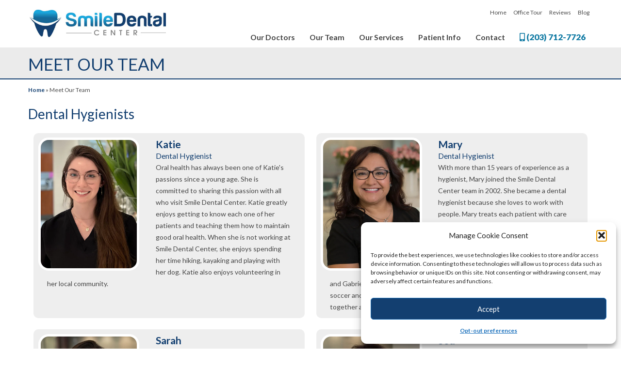

--- FILE ---
content_type: text/html; charset=UTF-8
request_url: https://www.smiledentalcenterct.com/meet-our-team/
body_size: 21639
content:
<!DOCTYPE html>
<html lang="en-US">
	<head>
		<meta charset="UTF-8" />
		<meta name="viewport" content="width=device-width, initial-scale=1">
		<link rel="profile" href="https://gmpg.org/xfn/11">
		<meta name="facebook-domain-verification" content="3dzwob1y7cjeodni87urkg0t7zg38c" />
		<link rel='dns-prefetch' href='//fonts.googleapis.com' />
		<link rel='dns-prefetch' href='//fonts.gstatic.com' />
		<link rel='dns-prefetch' href='//ajax.googleapis.com' />
		<link rel='dns-prefetch' href='//www.google-analytics.com' />
		<link rel='dns-prefetch' href='//www.youtube.com' />
		<link rel='dns-prefetch' href='//connect.facebook.net' />
		<link rel="stylesheet" href="https://use.fontawesome.com/releases/v5.5.0/css/all.css" integrity="sha384-B4dIYHKNBt8Bc12p+WXckhzcICo0wtJAoU8YZTY5qE0Id1GSseTk6S+L3BlXeVIU" crossorigin="anonymous">
				<!-- Facebook Pixel Code -->
		<script type="text/plain" data-service="facebook" data-category="marketing">
		!function(f,b,e,v,n,t,s)
		{if(f.fbq)return;n=f.fbq=function(){n.callMethod?
		n.callMethod.apply(n,arguments):n.queue.push(arguments)};
		if(!f._fbq)f._fbq=n;n.push=n;n.loaded=!0;n.version='2.0';
		n.queue=[];t=b.createElement(e);t.async=!0;
		t.src=v;s=b.getElementsByTagName(e)[0];
		s.parentNode.insertBefore(t,s)}(window,document,'script',
		'https://connect.facebook.net/en_US/fbevents.js');
		fbq('init', '860664088049975'); 
		fbq('track', 'PageView');
		</script>
		<noscript>
		<img height="1" width="1" src="https://www.facebook.com/tr?id=860664088049975&ev=PageView&noscript=1"/>
		</noscript>
<!-- End Facebook Pixel Code -->
		 <script>
			function openSelfSchedulingWidget() {
           window._SELF_SCHEDULING_WIDGET_CONF.openWidget()
       }
  	 </script>
<script type="application/ld+json">
{
  "@context": "https://schema.org",
  "@type": "Dentist",
  "name": "Smile Dental Center",
  "address": {
    "@type": "PostalAddress",
    "streetAddress": "1000 Bridgeport Avenue",
    "addressLocality": "Shelton",
    "addressRegion": "CT",
    "postalCode": "06484",
    "addressCountry": "US"
  },
  "aggregateRating": {
    "@type": "AggregateRating",
    "ratingValue": "4.9",
    "reviewCount": "391"
  },
  "geo": {
    "@type": "GeoCoordinates",
    "latitude": 41.2622028,
    "longitude": -73.1350372
  },
  "telephone": "+12037127726",
  "openingHoursSpecification": [
    {
      "@type": "OpeningHoursSpecification",
      "dayOfWeek": ["Monday"],
      "opens": "07:00",
      "closes": "17:00"
    },
    {
      "@type": "OpeningHoursSpecification",
      "dayOfWeek": ["Tuesday"],
      "opens": "07:00",
      "closes": "19:00"
    },
    {
      "@type": "OpeningHoursSpecification",
      "dayOfWeek": ["Wednesday", "Thursday"],
      "opens": "08:00",
      "closes": "19:00"
    },
    {
      "@type": "OpeningHoursSpecification",
      "dayOfWeek": ["Friday"],
      "opens": "08:00",
      "closes": "14:00"
    }
  ]
}
</script>

		<meta name='robots' content='index, follow, max-image-preview:large, max-snippet:-1, max-video-preview:-1' />

	<!-- This site is optimized with the Yoast SEO plugin v26.7 - https://yoast.com/wordpress/plugins/seo/ -->
	<title>Meet Our Team | Smile Dental Center</title>
	<meta name="description" content="Our Dental Hygienists, Dental Assistants and administrative staff are ready to serve your needs at Smile Dental Center in Shelton, CT." />
	<link rel="canonical" href="https://www.smiledentalcenterct.com/meet-our-team/" />
	<meta property="og:locale" content="en_US" />
	<meta property="og:type" content="article" />
	<meta property="og:title" content="Meet Our Team | Smile Dental Center" />
	<meta property="og:description" content="Our Dental Hygienists, Dental Assistants and administrative staff are ready to serve your needs at Smile Dental Center in Shelton, CT." />
	<meta property="og:url" content="https://www.smiledentalcenterct.com/meet-our-team/" />
	<meta property="og:site_name" content="Smile Dental Center" />
	<meta property="article:publisher" content="https://www.facebook.com/SmileDentalCenter/" />
	<meta property="article:modified_time" content="2026-01-19T18:09:05+00:00" />
	<meta name="twitter:card" content="summary_large_image" />
	<meta name="twitter:site" content="@smiledentalsdc" />
	<script type="application/ld+json" class="yoast-schema-graph">{"@context":"https://schema.org","@graph":[{"@type":"WebPage","@id":"https://www.smiledentalcenterct.com/meet-our-team/","url":"https://www.smiledentalcenterct.com/meet-our-team/","name":"Meet Our Team | Smile Dental Center","isPartOf":{"@id":"https://www.smiledentalcenterct.com/#website"},"datePublished":"2019-10-01T16:42:50+00:00","dateModified":"2026-01-19T18:09:05+00:00","description":"Our Dental Hygienists, Dental Assistants and administrative staff are ready to serve your needs at Smile Dental Center in Shelton, CT.","breadcrumb":{"@id":"https://www.smiledentalcenterct.com/meet-our-team/#breadcrumb"},"inLanguage":"en-US","potentialAction":[{"@type":"ReadAction","target":["https://www.smiledentalcenterct.com/meet-our-team/"]}]},{"@type":"BreadcrumbList","@id":"https://www.smiledentalcenterct.com/meet-our-team/#breadcrumb","itemListElement":[{"@type":"ListItem","position":1,"name":"Home","item":"https://www.smiledentalcenterct.com/"},{"@type":"ListItem","position":2,"name":"Meet Our Team"}]},{"@type":"WebSite","@id":"https://www.smiledentalcenterct.com/#website","url":"https://www.smiledentalcenterct.com/","name":"Smile Dental Center","description":"","publisher":{"@id":"https://www.smiledentalcenterct.com/#organization"},"potentialAction":[{"@type":"SearchAction","target":{"@type":"EntryPoint","urlTemplate":"https://www.smiledentalcenterct.com/?s={search_term_string}"},"query-input":{"@type":"PropertyValueSpecification","valueRequired":true,"valueName":"search_term_string"}}],"inLanguage":"en-US"},{"@type":"Organization","@id":"https://www.smiledentalcenterct.com/#organization","name":"Smile Dental Center","url":"https://www.smiledentalcenterct.com/","logo":{"@type":"ImageObject","inLanguage":"en-US","@id":"https://www.smiledentalcenterct.com/#/schema/logo/image/","url":"https://www.smiledentalcenterct.com/wp-content/uploads/2023/06/SmileDentalCenter-696.jpg","contentUrl":"https://www.smiledentalcenterct.com/wp-content/uploads/2023/06/SmileDentalCenter-696.jpg","width":696,"height":696,"caption":"Smile Dental Center"},"image":{"@id":"https://www.smiledentalcenterct.com/#/schema/logo/image/"},"sameAs":["https://www.facebook.com/SmileDentalCenter/","https://x.com/smiledentalsdc","https://www.linkedin.com/company/smiledentalcenter-sheltonct"]}]}</script>
	<!-- / Yoast SEO plugin. -->


<style id='wp-img-auto-sizes-contain-inline-css' type='text/css'>
img:is([sizes=auto i],[sizes^="auto," i]){contain-intrinsic-size:3000px 1500px}
/*# sourceURL=wp-img-auto-sizes-contain-inline-css */
</style>
<style id='wp-block-library-inline-css' type='text/css'>
:root{--wp-block-synced-color:#7a00df;--wp-block-synced-color--rgb:122,0,223;--wp-bound-block-color:var(--wp-block-synced-color);--wp-editor-canvas-background:#ddd;--wp-admin-theme-color:#007cba;--wp-admin-theme-color--rgb:0,124,186;--wp-admin-theme-color-darker-10:#006ba1;--wp-admin-theme-color-darker-10--rgb:0,107,160.5;--wp-admin-theme-color-darker-20:#005a87;--wp-admin-theme-color-darker-20--rgb:0,90,135;--wp-admin-border-width-focus:2px}@media (min-resolution:192dpi){:root{--wp-admin-border-width-focus:1.5px}}.wp-element-button{cursor:pointer}:root .has-very-light-gray-background-color{background-color:#eee}:root .has-very-dark-gray-background-color{background-color:#313131}:root .has-very-light-gray-color{color:#eee}:root .has-very-dark-gray-color{color:#313131}:root .has-vivid-green-cyan-to-vivid-cyan-blue-gradient-background{background:linear-gradient(135deg,#00d084,#0693e3)}:root .has-purple-crush-gradient-background{background:linear-gradient(135deg,#34e2e4,#4721fb 50%,#ab1dfe)}:root .has-hazy-dawn-gradient-background{background:linear-gradient(135deg,#faaca8,#dad0ec)}:root .has-subdued-olive-gradient-background{background:linear-gradient(135deg,#fafae1,#67a671)}:root .has-atomic-cream-gradient-background{background:linear-gradient(135deg,#fdd79a,#004a59)}:root .has-nightshade-gradient-background{background:linear-gradient(135deg,#330968,#31cdcf)}:root .has-midnight-gradient-background{background:linear-gradient(135deg,#020381,#2874fc)}:root{--wp--preset--font-size--normal:16px;--wp--preset--font-size--huge:42px}.has-regular-font-size{font-size:1em}.has-larger-font-size{font-size:2.625em}.has-normal-font-size{font-size:var(--wp--preset--font-size--normal)}.has-huge-font-size{font-size:var(--wp--preset--font-size--huge)}.has-text-align-center{text-align:center}.has-text-align-left{text-align:left}.has-text-align-right{text-align:right}.has-fit-text{white-space:nowrap!important}#end-resizable-editor-section{display:none}.aligncenter{clear:both}.items-justified-left{justify-content:flex-start}.items-justified-center{justify-content:center}.items-justified-right{justify-content:flex-end}.items-justified-space-between{justify-content:space-between}.screen-reader-text{border:0;clip-path:inset(50%);height:1px;margin:-1px;overflow:hidden;padding:0;position:absolute;width:1px;word-wrap:normal!important}.screen-reader-text:focus{background-color:#ddd;clip-path:none;color:#444;display:block;font-size:1em;height:auto;left:5px;line-height:normal;padding:15px 23px 14px;text-decoration:none;top:5px;width:auto;z-index:100000}html :where(.has-border-color){border-style:solid}html :where([style*=border-top-color]){border-top-style:solid}html :where([style*=border-right-color]){border-right-style:solid}html :where([style*=border-bottom-color]){border-bottom-style:solid}html :where([style*=border-left-color]){border-left-style:solid}html :where([style*=border-width]){border-style:solid}html :where([style*=border-top-width]){border-top-style:solid}html :where([style*=border-right-width]){border-right-style:solid}html :where([style*=border-bottom-width]){border-bottom-style:solid}html :where([style*=border-left-width]){border-left-style:solid}html :where(img[class*=wp-image-]){height:auto;max-width:100%}:where(figure){margin:0 0 1em}html :where(.is-position-sticky){--wp-admin--admin-bar--position-offset:var(--wp-admin--admin-bar--height,0px)}@media screen and (max-width:600px){html :where(.is-position-sticky){--wp-admin--admin-bar--position-offset:0px}}

/*# sourceURL=wp-block-library-inline-css */
</style><style id='global-styles-inline-css' type='text/css'>
:root{--wp--preset--aspect-ratio--square: 1;--wp--preset--aspect-ratio--4-3: 4/3;--wp--preset--aspect-ratio--3-4: 3/4;--wp--preset--aspect-ratio--3-2: 3/2;--wp--preset--aspect-ratio--2-3: 2/3;--wp--preset--aspect-ratio--16-9: 16/9;--wp--preset--aspect-ratio--9-16: 9/16;--wp--preset--color--black: #000000;--wp--preset--color--cyan-bluish-gray: #abb8c3;--wp--preset--color--white: #ffffff;--wp--preset--color--pale-pink: #f78da7;--wp--preset--color--vivid-red: #cf2e2e;--wp--preset--color--luminous-vivid-orange: #ff6900;--wp--preset--color--luminous-vivid-amber: #fcb900;--wp--preset--color--light-green-cyan: #7bdcb5;--wp--preset--color--vivid-green-cyan: #00d084;--wp--preset--color--pale-cyan-blue: #8ed1fc;--wp--preset--color--vivid-cyan-blue: #0693e3;--wp--preset--color--vivid-purple: #9b51e0;--wp--preset--gradient--vivid-cyan-blue-to-vivid-purple: linear-gradient(135deg,rgb(6,147,227) 0%,rgb(155,81,224) 100%);--wp--preset--gradient--light-green-cyan-to-vivid-green-cyan: linear-gradient(135deg,rgb(122,220,180) 0%,rgb(0,208,130) 100%);--wp--preset--gradient--luminous-vivid-amber-to-luminous-vivid-orange: linear-gradient(135deg,rgb(252,185,0) 0%,rgb(255,105,0) 100%);--wp--preset--gradient--luminous-vivid-orange-to-vivid-red: linear-gradient(135deg,rgb(255,105,0) 0%,rgb(207,46,46) 100%);--wp--preset--gradient--very-light-gray-to-cyan-bluish-gray: linear-gradient(135deg,rgb(238,238,238) 0%,rgb(169,184,195) 100%);--wp--preset--gradient--cool-to-warm-spectrum: linear-gradient(135deg,rgb(74,234,220) 0%,rgb(151,120,209) 20%,rgb(207,42,186) 40%,rgb(238,44,130) 60%,rgb(251,105,98) 80%,rgb(254,248,76) 100%);--wp--preset--gradient--blush-light-purple: linear-gradient(135deg,rgb(255,206,236) 0%,rgb(152,150,240) 100%);--wp--preset--gradient--blush-bordeaux: linear-gradient(135deg,rgb(254,205,165) 0%,rgb(254,45,45) 50%,rgb(107,0,62) 100%);--wp--preset--gradient--luminous-dusk: linear-gradient(135deg,rgb(255,203,112) 0%,rgb(199,81,192) 50%,rgb(65,88,208) 100%);--wp--preset--gradient--pale-ocean: linear-gradient(135deg,rgb(255,245,203) 0%,rgb(182,227,212) 50%,rgb(51,167,181) 100%);--wp--preset--gradient--electric-grass: linear-gradient(135deg,rgb(202,248,128) 0%,rgb(113,206,126) 100%);--wp--preset--gradient--midnight: linear-gradient(135deg,rgb(2,3,129) 0%,rgb(40,116,252) 100%);--wp--preset--font-size--small: 13px;--wp--preset--font-size--medium: 20px;--wp--preset--font-size--large: 36px;--wp--preset--font-size--x-large: 42px;--wp--preset--spacing--20: 0.44rem;--wp--preset--spacing--30: 0.67rem;--wp--preset--spacing--40: 1rem;--wp--preset--spacing--50: 1.5rem;--wp--preset--spacing--60: 2.25rem;--wp--preset--spacing--70: 3.38rem;--wp--preset--spacing--80: 5.06rem;--wp--preset--shadow--natural: 6px 6px 9px rgba(0, 0, 0, 0.2);--wp--preset--shadow--deep: 12px 12px 50px rgba(0, 0, 0, 0.4);--wp--preset--shadow--sharp: 6px 6px 0px rgba(0, 0, 0, 0.2);--wp--preset--shadow--outlined: 6px 6px 0px -3px rgb(255, 255, 255), 6px 6px rgb(0, 0, 0);--wp--preset--shadow--crisp: 6px 6px 0px rgb(0, 0, 0);}:where(.is-layout-flex){gap: 0.5em;}:where(.is-layout-grid){gap: 0.5em;}body .is-layout-flex{display: flex;}.is-layout-flex{flex-wrap: wrap;align-items: center;}.is-layout-flex > :is(*, div){margin: 0;}body .is-layout-grid{display: grid;}.is-layout-grid > :is(*, div){margin: 0;}:where(.wp-block-columns.is-layout-flex){gap: 2em;}:where(.wp-block-columns.is-layout-grid){gap: 2em;}:where(.wp-block-post-template.is-layout-flex){gap: 1.25em;}:where(.wp-block-post-template.is-layout-grid){gap: 1.25em;}.has-black-color{color: var(--wp--preset--color--black) !important;}.has-cyan-bluish-gray-color{color: var(--wp--preset--color--cyan-bluish-gray) !important;}.has-white-color{color: var(--wp--preset--color--white) !important;}.has-pale-pink-color{color: var(--wp--preset--color--pale-pink) !important;}.has-vivid-red-color{color: var(--wp--preset--color--vivid-red) !important;}.has-luminous-vivid-orange-color{color: var(--wp--preset--color--luminous-vivid-orange) !important;}.has-luminous-vivid-amber-color{color: var(--wp--preset--color--luminous-vivid-amber) !important;}.has-light-green-cyan-color{color: var(--wp--preset--color--light-green-cyan) !important;}.has-vivid-green-cyan-color{color: var(--wp--preset--color--vivid-green-cyan) !important;}.has-pale-cyan-blue-color{color: var(--wp--preset--color--pale-cyan-blue) !important;}.has-vivid-cyan-blue-color{color: var(--wp--preset--color--vivid-cyan-blue) !important;}.has-vivid-purple-color{color: var(--wp--preset--color--vivid-purple) !important;}.has-black-background-color{background-color: var(--wp--preset--color--black) !important;}.has-cyan-bluish-gray-background-color{background-color: var(--wp--preset--color--cyan-bluish-gray) !important;}.has-white-background-color{background-color: var(--wp--preset--color--white) !important;}.has-pale-pink-background-color{background-color: var(--wp--preset--color--pale-pink) !important;}.has-vivid-red-background-color{background-color: var(--wp--preset--color--vivid-red) !important;}.has-luminous-vivid-orange-background-color{background-color: var(--wp--preset--color--luminous-vivid-orange) !important;}.has-luminous-vivid-amber-background-color{background-color: var(--wp--preset--color--luminous-vivid-amber) !important;}.has-light-green-cyan-background-color{background-color: var(--wp--preset--color--light-green-cyan) !important;}.has-vivid-green-cyan-background-color{background-color: var(--wp--preset--color--vivid-green-cyan) !important;}.has-pale-cyan-blue-background-color{background-color: var(--wp--preset--color--pale-cyan-blue) !important;}.has-vivid-cyan-blue-background-color{background-color: var(--wp--preset--color--vivid-cyan-blue) !important;}.has-vivid-purple-background-color{background-color: var(--wp--preset--color--vivid-purple) !important;}.has-black-border-color{border-color: var(--wp--preset--color--black) !important;}.has-cyan-bluish-gray-border-color{border-color: var(--wp--preset--color--cyan-bluish-gray) !important;}.has-white-border-color{border-color: var(--wp--preset--color--white) !important;}.has-pale-pink-border-color{border-color: var(--wp--preset--color--pale-pink) !important;}.has-vivid-red-border-color{border-color: var(--wp--preset--color--vivid-red) !important;}.has-luminous-vivid-orange-border-color{border-color: var(--wp--preset--color--luminous-vivid-orange) !important;}.has-luminous-vivid-amber-border-color{border-color: var(--wp--preset--color--luminous-vivid-amber) !important;}.has-light-green-cyan-border-color{border-color: var(--wp--preset--color--light-green-cyan) !important;}.has-vivid-green-cyan-border-color{border-color: var(--wp--preset--color--vivid-green-cyan) !important;}.has-pale-cyan-blue-border-color{border-color: var(--wp--preset--color--pale-cyan-blue) !important;}.has-vivid-cyan-blue-border-color{border-color: var(--wp--preset--color--vivid-cyan-blue) !important;}.has-vivid-purple-border-color{border-color: var(--wp--preset--color--vivid-purple) !important;}.has-vivid-cyan-blue-to-vivid-purple-gradient-background{background: var(--wp--preset--gradient--vivid-cyan-blue-to-vivid-purple) !important;}.has-light-green-cyan-to-vivid-green-cyan-gradient-background{background: var(--wp--preset--gradient--light-green-cyan-to-vivid-green-cyan) !important;}.has-luminous-vivid-amber-to-luminous-vivid-orange-gradient-background{background: var(--wp--preset--gradient--luminous-vivid-amber-to-luminous-vivid-orange) !important;}.has-luminous-vivid-orange-to-vivid-red-gradient-background{background: var(--wp--preset--gradient--luminous-vivid-orange-to-vivid-red) !important;}.has-very-light-gray-to-cyan-bluish-gray-gradient-background{background: var(--wp--preset--gradient--very-light-gray-to-cyan-bluish-gray) !important;}.has-cool-to-warm-spectrum-gradient-background{background: var(--wp--preset--gradient--cool-to-warm-spectrum) !important;}.has-blush-light-purple-gradient-background{background: var(--wp--preset--gradient--blush-light-purple) !important;}.has-blush-bordeaux-gradient-background{background: var(--wp--preset--gradient--blush-bordeaux) !important;}.has-luminous-dusk-gradient-background{background: var(--wp--preset--gradient--luminous-dusk) !important;}.has-pale-ocean-gradient-background{background: var(--wp--preset--gradient--pale-ocean) !important;}.has-electric-grass-gradient-background{background: var(--wp--preset--gradient--electric-grass) !important;}.has-midnight-gradient-background{background: var(--wp--preset--gradient--midnight) !important;}.has-small-font-size{font-size: var(--wp--preset--font-size--small) !important;}.has-medium-font-size{font-size: var(--wp--preset--font-size--medium) !important;}.has-large-font-size{font-size: var(--wp--preset--font-size--large) !important;}.has-x-large-font-size{font-size: var(--wp--preset--font-size--x-large) !important;}
/*# sourceURL=global-styles-inline-css */
</style>

<style id='classic-theme-styles-inline-css' type='text/css'>
/*! This file is auto-generated */
.wp-block-button__link{color:#fff;background-color:#32373c;border-radius:9999px;box-shadow:none;text-decoration:none;padding:calc(.667em + 2px) calc(1.333em + 2px);font-size:1.125em}.wp-block-file__button{background:#32373c;color:#fff;text-decoration:none}
/*# sourceURL=/wp-includes/css/classic-themes.min.css */
</style>
<!-- <link rel='stylesheet' id='contact-form-7-css' href='https://www.smiledentalcenterct.com/wp-content/plugins/contact-form-7/includes/css/styles.css' type='text/css' media='all' /> -->
<!-- <link rel='stylesheet' id='google_business_reviews_rating_wp_css-css' href='https://www.smiledentalcenterct.com/wp-content/plugins/g-business-reviews-rating/wp/css/css.css' type='text/css' media='all' /> -->
<!-- <link rel='stylesheet' id='dashicons-css' href='https://www.smiledentalcenterct.com/wp-includes/css/dashicons.min.css' type='text/css' media='all' /> -->
<!-- <link rel='stylesheet' id='rmp-menu-styles-css' href='https://www.smiledentalcenterct.com/wp-content/uploads/rmp-menu/css/rmp-menu.css' type='text/css' media='all' /> -->
<!-- <link rel='stylesheet' id='twenty20-css' href='https://www.smiledentalcenterct.com/wp-content/plugins/twenty20/assets/css/twenty20.css' type='text/css' media='all' /> -->
<!-- <link rel='stylesheet' id='cmplz-general-css' href='https://www.smiledentalcenterct.com/wp-content/plugins/complianz-gdpr/assets/css/cookieblocker.min.css' type='text/css' media='all' /> -->
<!-- <link rel='stylesheet' id='mr-style-css' href='https://www.smiledentalcenterct.com/wp-content/themes/SmileDentalCenter/style.css' type='text/css' media='all' /> -->
<link rel="stylesheet" type="text/css" href="//www.smiledentalcenterct.com/wp-content/cache/wpfc-minified/dq7uzg5y/8b220.css" media="all"/>
<script type="text/javascript" src="https://www.smiledentalcenterct.com/wp-content/plugins/google-analytics-for-wordpress/assets/js/frontend-gtag.min.js" id="monsterinsights-frontend-script-js" async="async" data-wp-strategy="async"></script>
<script data-cfasync="false" data-wpfc-render="false" type="text/javascript" id='monsterinsights-frontend-script-js-extra'>/* <![CDATA[ */
var monsterinsights_frontend = {"js_events_tracking":"true","download_extensions":"doc,pdf,ppt,zip,xls,docx,pptx,xlsx","inbound_paths":"[{\"path\":\"\\\/go\\\/\",\"label\":\"affiliate\"},{\"path\":\"\\\/recommend\\\/\",\"label\":\"affiliate\"}]","home_url":"https:\/\/www.smiledentalcenterct.com","hash_tracking":"false","v4_id":"G-DNRPQH8NHK"};/* ]]> */
</script>
<script type="text/javascript" src="https://www.smiledentalcenterct.com/wp-includes/js/jquery/jquery.min.js" id="jquery-core-js"></script>
<script type="text/javascript" src="https://www.smiledentalcenterct.com/wp-includes/js/jquery/jquery-migrate.min.js" id="jquery-migrate-js"></script>
<script type="text/javascript" src="https://www.smiledentalcenterct.com/wp-content/plugins/g-business-reviews-rating/wp/js/js.js" id="google_business_reviews_rating_wp_js-js"></script>
<script type="text/javascript" src="https://www.smiledentalcenterct.com/wp-content/themes/SmileDentalCenter/js/jquery.event.move.js" id="jseventmove-js"></script>
<script type="text/javascript" src="https://www.smiledentalcenterct.com/wp-content/themes/SmileDentalCenter/js/jquery.twentytwenty.js" id="js2020-js"></script>

<script>document.createElement( "picture" );if(!window.HTMLPictureElement && document.addEventListener) {window.addEventListener("DOMContentLoaded", function() {var s = document.createElement("script");s.src = "https://www.smiledentalcenterct.com/wp-content/plugins/webp-express/js/picturefill.min.js";document.body.appendChild(s);});}</script>			<style>.cmplz-hidden {
					display: none !important;
				}</style><link rel="apple-touch-icon" sizes="180x180" href="/wp-content/uploads/fbrfg/apple-touch-icon.png">
<link rel="icon" type="image/png" sizes="32x32" href="/wp-content/uploads/fbrfg/favicon-32x32.png">
<link rel="icon" type="image/png" sizes="16x16" href="/wp-content/uploads/fbrfg/favicon-16x16.png">
<link rel="manifest" href="/wp-content/uploads/fbrfg/site.webmanifest">
<link rel="mask-icon" href="/wp-content/uploads/fbrfg/safari-pinned-tab.svg" color="#5bbad5">
<link rel="shortcut icon" href="/wp-content/uploads/fbrfg/favicon.ico">
<meta name="msapplication-TileColor" content="#133f70">
<meta name="msapplication-config" content="/wp-content/uploads/fbrfg/browserconfig.xml">
<meta name="theme-color" content="#ffffff"><script type="text/javascript" src="//script.crazyegg.com/pages/scripts/0028/0747.js" async="async"></script><noscript><style id="rocket-lazyload-nojs-css">.rll-youtube-player, [data-lazy-src]{display:none !important;}</style></noscript>		
	<script type="text/javascript" src="https://ajax.googleapis.com/ajax/libs/webfont/1.6.26/webfont.js" defer></script>
    <script type="text/javascript">
        jQuery(document).ready(function($) {
            WebFont.load({
                google: {
                    families: ['Lato:300,400,700,900', 'Raleway:600,700,800']
                }
            });
        });
    </script>
	</head>
	<body data-cmplz=1 class="wp-singular page-template page-template-pt-meet_our_team page-template-pt-meet_our_team-php page page-id-2815 wp-custom-logo wp-theme-SmileDentalCenter" itemscope="itemscope" itemtype="https://schema.org/WebPage">
	<a id="skip-link" href="#main" class="element-invisible element-focusable">Skip to main content</a>
		<div id="wrap" class="clr">
			<div id="outer-wrap" class="clr">
													<div id="top-bar-wrap">
					<!-- <div id="top-bar" class="clr">
						<div class="mobile-schedule"><a href="https://book.patientconnect365.com/#/8f02f7cc-e320-4f96-99f1-d5a5dc4a80af" target="_blank" rel="nofollow"><i class="far fa-calendar-check"></i>  Schedule Online</a></div>					</div> -->
					<div class="grey-bkgd">
									<button type="button"  aria-controls="rmp-container-5318" aria-label="Menu Trigger" id="rmp_menu_trigger-5318"  class="rmp_menu_trigger rmp-menu-trigger-boring">
								<span class="rmp-trigger-box">
									<span class="responsive-menu-pro-inner"></span>
								</span>
					</button>
						<div id="rmp-container-5318" class="rmp-container rmp-container rmp-push-left">
				<div id="rmp-menu-wrap-5318" class="rmp-menu-wrap"><ul id="rmp-menu-5318" class="rmp-menu" role="menubar" aria-label="Default Menu"><li id="rmp-menu-item-3512" class=" menu-item menu-item-type-custom menu-item-object-custom menu-item-has-children rmp-menu-item rmp-menu-item-has-children rmp-menu-top-level-item" role="none"><a  href="#"  class="rmp-menu-item-link"  role="menuitem"  >Our Doctors<div class="rmp-menu-subarrow">▼</div></a><ul aria-label="Our Doctors"
            role="menu" data-depth="2"
            class="rmp-submenu rmp-submenu-depth-1"><li id="rmp-menu-item-3508" class=" menu-item menu-item-type-post_type menu-item-object-page rmp-menu-item rmp-menu-sub-level-item" role="none"><a  href="https://www.smiledentalcenterct.com/meet-our-doctors/bruce-sofferman-dds/"  class="rmp-menu-item-link"  role="menuitem"  >Bruce R. Sofferman, DDS</a></li><li id="rmp-menu-item-3510" class=" menu-item menu-item-type-post_type menu-item-object-page rmp-menu-item rmp-menu-sub-level-item" role="none"><a  href="https://www.smiledentalcenterct.com/meet-our-doctors/john-crocamo-dmd/"  class="rmp-menu-item-link"  role="menuitem"  >John Crocamo, DMD</a></li><li id="rmp-menu-item-4044" class=" menu-item menu-item-type-post_type menu-item-object-page rmp-menu-item rmp-menu-sub-level-item" role="none"><a  href="https://www.smiledentalcenterct.com/meet-our-doctors/sarai-ruiz-nieves-dmd/"  class="rmp-menu-item-link"  role="menuitem"  >Sarai Ruiz Nieves, DMD</a></li><li id="rmp-menu-item-5866" class=" menu-item menu-item-type-post_type menu-item-object-page rmp-menu-item rmp-menu-sub-level-item" role="none"><a  href="https://www.smiledentalcenterct.com/meet-our-doctors/vipra-patel-dmd/"  class="rmp-menu-item-link"  role="menuitem"  >Vipra Patel, DMD</a></li><li id="rmp-menu-item-3509" class=" menu-item menu-item-type-post_type menu-item-object-page rmp-menu-item rmp-menu-sub-level-item" role="none"><a  href="https://www.smiledentalcenterct.com/meet-our-doctors/jeff-theis-dmd/"  class="rmp-menu-item-link"  role="menuitem"  >Jeff Theis, DMD</a></li><li id="rmp-menu-item-3812" class=" menu-item menu-item-type-post_type menu-item-object-page rmp-menu-item rmp-menu-sub-level-item" role="none"><a  href="https://www.smiledentalcenterct.com/meet-our-doctors/lawrence-ross-dds/"  class="rmp-menu-item-link"  role="menuitem"  >Lawrence A. Ross, DDS &#8211; Retired</a></li></ul></li><li id="rmp-menu-item-2973" class=" menu-item menu-item-type-post_type menu-item-object-page current-menu-item page_item page-item-2815 current_page_item rmp-menu-item rmp-menu-current-item rmp-menu-top-level-item" role="none"><a  href="https://www.smiledentalcenterct.com/meet-our-team/"  class="rmp-menu-item-link"  role="menuitem"  >Our Team</a></li><li id="rmp-menu-item-2912" class="two-column-submenu menu-item menu-item-type-custom menu-item-object-custom menu-item-has-children rmp-menu-item rmp-menu-item-has-children rmp-menu-top-level-item" role="none"><a  href="#"  class="rmp-menu-item-link"  role="menuitem"  >Our Services<div class="rmp-menu-subarrow">▼</div></a><ul aria-label="Our Services"
            role="menu" data-depth="2"
            class="rmp-submenu rmp-submenu-depth-1"><li id="rmp-menu-item-2951" class=" menu-item menu-item-type-post_type menu-item-object-page rmp-menu-item rmp-menu-sub-level-item" role="none"><a  href="https://www.smiledentalcenterct.com/services/cosmetic-dentistry/"  class="rmp-menu-item-link"  role="menuitem"  >Cosmetic Dentistry</a></li><li id="rmp-menu-item-2955" class=" menu-item menu-item-type-post_type menu-item-object-page rmp-menu-item rmp-menu-sub-level-item" role="none"><a  href="https://www.smiledentalcenterct.com/services/general-dentistry/"  class="rmp-menu-item-link"  role="menuitem"  >General Dentistry</a></li><li id="rmp-menu-item-3853" class=" menu-item menu-item-type-post_type menu-item-object-page rmp-menu-item rmp-menu-sub-level-item" role="none"><a  href="https://www.smiledentalcenterct.com/services/traditional-braces/"  class="rmp-menu-item-link"  role="menuitem"  >Braces</a></li><li id="rmp-menu-item-2960" class=" menu-item menu-item-type-post_type menu-item-object-page rmp-menu-item rmp-menu-sub-level-item" role="none"><a  href="https://www.smiledentalcenterct.com/services/same-day-crowns/"  class="rmp-menu-item-link"  role="menuitem"  >Crowns (Same-Day)</a></li><li id="rmp-menu-item-5551" class=" menu-item menu-item-type-post_type menu-item-object-page rmp-menu-item rmp-menu-sub-level-item" role="none"><a  href="https://www.smiledentalcenterct.com/services/dentures/"  class="rmp-menu-item-link"  role="menuitem"  >Dentures</a></li><li id="rmp-menu-item-15699" class=" menu-item menu-item-type-post_type menu-item-object-page rmp-menu-item rmp-menu-sub-level-item" role="none"><a  href="https://www.smiledentalcenterct.com/services/gum-contouring/"  class="rmp-menu-item-link"  role="menuitem"  >Gum Contouring</a></li><li id="rmp-menu-item-3228" class=" menu-item menu-item-type-post_type menu-item-object-page rmp-menu-item rmp-menu-sub-level-item" role="none"><a  href="https://www.smiledentalcenterct.com/services/dental-implants/"  class="rmp-menu-item-link"  role="menuitem"  >Implants</a></li><li id="rmp-menu-item-2956" class=" menu-item menu-item-type-post_type menu-item-object-page rmp-menu-item rmp-menu-sub-level-item" role="none"><a  href="https://www.smiledentalcenterct.com/services/invisalign/"  class="rmp-menu-item-link"  role="menuitem"  >Invisalign</a></li><li id="rmp-menu-item-2957" class=" menu-item menu-item-type-post_type menu-item-object-page rmp-menu-item rmp-menu-sub-level-item" role="none"><a  href="https://www.smiledentalcenterct.com/services/pediatric-dentistry/"  class="rmp-menu-item-link"  role="menuitem"  >Pediatric Dentistry</a></li><li id="rmp-menu-item-2958" class=" menu-item menu-item-type-post_type menu-item-object-page rmp-menu-item rmp-menu-sub-level-item" role="none"><a  href="https://www.smiledentalcenterct.com/services/periodontal-procedures/"  class="rmp-menu-item-link"  role="menuitem"  >Periodontal Procedures</a></li><li id="rmp-menu-item-2959" class=" menu-item menu-item-type-post_type menu-item-object-page rmp-menu-item rmp-menu-sub-level-item" role="none"><a  href="https://www.smiledentalcenterct.com/services/restorative-dentistry/"  class="rmp-menu-item-link"  role="menuitem"  >Restorative Dentistry</a></li><li id="rmp-menu-item-2961" class=" menu-item menu-item-type-post_type menu-item-object-page rmp-menu-item rmp-menu-sub-level-item" role="none"><a  href="https://www.smiledentalcenterct.com/services/sleep-apnea/"  class="rmp-menu-item-link"  role="menuitem"  >Sleep Apnea</a></li><li id="rmp-menu-item-15698" class=" menu-item menu-item-type-post_type menu-item-object-page rmp-menu-item rmp-menu-sub-level-item" role="none"><a  href="https://www.smiledentalcenterct.com/services/special-needs/"  class="rmp-menu-item-link"  role="menuitem"  >Special Needs Dentistry</a></li><li id="rmp-menu-item-2963" class=" menu-item menu-item-type-post_type menu-item-object-page rmp-menu-item rmp-menu-sub-level-item" role="none"><a  href="https://www.smiledentalcenterct.com/services/tmj-disorders/"  class="rmp-menu-item-link"  role="menuitem"  >TMJ Disorders</a></li></ul></li><li id="rmp-menu-item-2913" class=" menu-item menu-item-type-custom menu-item-object-custom menu-item-has-children rmp-menu-item rmp-menu-item-has-children rmp-menu-top-level-item" role="none"><a  href="#"  class="rmp-menu-item-link"  role="menuitem"  >Patient Info<div class="rmp-menu-subarrow">▼</div></a><ul aria-label="Patient Info"
            role="menu" data-depth="2"
            class="rmp-submenu rmp-submenu-depth-1"><li id="rmp-menu-item-2962" class=" menu-item menu-item-type-post_type menu-item-object-page rmp-menu-item rmp-menu-sub-level-item" role="none"><a  href="https://www.smiledentalcenterct.com/what-to-expect/"  class="rmp-menu-item-link"  role="menuitem"  >What to Expect</a></li><li id="rmp-menu-item-3425" class=" menu-item menu-item-type-post_type menu-item-object-page rmp-menu-item rmp-menu-sub-level-item" role="none"><a  href="https://www.smiledentalcenterct.com/before-and-after/"  class="rmp-menu-item-link"  role="menuitem"  >Before and After</a></li><li id="rmp-menu-item-2969" class=" menu-item menu-item-type-post_type menu-item-object-page rmp-menu-item rmp-menu-sub-level-item" role="none"><a  href="https://www.smiledentalcenterct.com/dental-emergencies/"  class="rmp-menu-item-link"  role="menuitem"  >Dental Emergencies</a></li><li id="rmp-menu-item-2967" class=" menu-item menu-item-type-post_type menu-item-object-page rmp-menu-item rmp-menu-sub-level-item" role="none"><a  href="https://www.smiledentalcenterct.com/faqs/"  class="rmp-menu-item-link"  role="menuitem"  >FAQs</a></li><li id="rmp-menu-item-2965" class=" menu-item menu-item-type-post_type menu-item-object-page rmp-menu-item rmp-menu-sub-level-item" role="none"><a  href="https://www.smiledentalcenterct.com/patient-forms/"  class="rmp-menu-item-link"  role="menuitem"  >Patient Forms</a></li><li id="rmp-menu-item-2964" class=" menu-item menu-item-type-post_type menu-item-object-page rmp-menu-item rmp-menu-sub-level-item" role="none"><a  href="https://www.smiledentalcenterct.com/patient-instructions/"  class="rmp-menu-item-link"  role="menuitem"  >Patient Instructions</a></li><li id="rmp-menu-item-2968" class=" menu-item menu-item-type-post_type menu-item-object-page rmp-menu-item rmp-menu-sub-level-item" role="none"><a  href="https://www.smiledentalcenterct.com/policies/"  class="rmp-menu-item-link"  role="menuitem"  >Policies</a></li></ul></li><li id="rmp-menu-item-2753" class=" menu-item menu-item-type-post_type menu-item-object-page rmp-menu-item rmp-menu-top-level-item" role="none"><a  href="https://www.smiledentalcenterct.com/contact-us/"  class="rmp-menu-item-link"  role="menuitem"  >Contact</a></li><li id="rmp-menu-item-2916" class="menu-phone menu-item menu-item-type-custom menu-item-object-custom rmp-menu-item rmp-menu-top-level-item" role="none"><a  href="tel:2037127726"  class="rmp-menu-item-link"  role="menuitem"  ><i class="fas fa-mobile-alt"></i> (203) 712-7726</a></li></ul></div>			</div>
									<div class="mobile-phone">
							<a href="tel:2037127726">(203) 712-7726</a>
						</div>
					</div>
				</div><!-- #top-bar-wrap -->

<header id="site-header" class="header-one clr" itemscope="itemscope" itemtype="https://schema.org/WPHeader">
					<div id="site-header-inner" class="container clr">
						<div id="site-logo" class="site-branding clr header-one-logo">
							<div id="site-logo-inner" class="clr">
								<a href="https://www.smiledentalcenterct.com/" class="custom-logo-link" rel="home"><picture><source srcset="https://www.smiledentalcenterct.com/wp-content/webp-express/webp-images/uploads/2019/10/SmileDental-1.png.webp 467w, https://www.smiledentalcenterct.com/wp-content/webp-express/webp-images/uploads/2019/10/SmileDental-1-300x64.png.webp 300w" sizes="(max-width: 467px) 100vw, 467px" type="image/webp"><img width="467" height="100" src="data:image/svg+xml,%3Csvg%20xmlns='http://www.w3.org/2000/svg'%20viewBox='0%200%20467%20100'%3E%3C/svg%3E" class="custom-logo webpexpress-processed" alt="Smile Dental Center" decoding="async" data-lazy-srcset="https://www.smiledentalcenterct.com/wp-content/uploads/2019/10/SmileDental-1.png 467w, https://www.smiledentalcenterct.com/wp-content/uploads/2019/10/SmileDental-1-300x64.png 300w" data-lazy-sizes="(max-width: 467px) 100vw, 467px" data-lazy-src="https://www.smiledentalcenterct.com/wp-content/uploads/2019/10/SmileDental-1.png"><noscript><img width="467" height="100" src="https://www.smiledentalcenterct.com/wp-content/uploads/2019/10/SmileDental-1.png" class="custom-logo webpexpress-processed" alt="Smile Dental Center" decoding="async" srcset="https://www.smiledentalcenterct.com/wp-content/uploads/2019/10/SmileDental-1.png 467w, https://www.smiledentalcenterct.com/wp-content/uploads/2019/10/SmileDental-1-300x64.png 300w" sizes="(max-width: 467px) 100vw, 467px"></noscript></picture></a>							</div><!-- #site-logo-inner -->
						</div><!-- #site-logo -->
						<!-- <div class="gradient-bkgd schedule"><a href="https://book.patientconnect365.com/#/8f02f7cc-e320-4f96-99f1-d5a5dc4a80af" target="_blank" rel="nofollow"><i class="far fa-calendar-check"></i>  Schedule Online</a></div> --> <div class="menu-top-menu-container"><ul id="menu-top-menu" class="top-menu"><li id="menu-item-2914" class="menu-item menu-item-type-post_type menu-item-object-page menu-item-home menu-item-2914"><a href="https://www.smiledentalcenterct.com/">Home</a></li>
<li id="menu-item-3426" class="menu-item menu-item-type-post_type menu-item-object-page menu-item-3426"><a href="https://www.smiledentalcenterct.com/office-tour/">Office Tour</a></li>
<li id="menu-item-4035" class="menu-item menu-item-type-post_type menu-item-object-page menu-item-4035"><a href="https://www.smiledentalcenterct.com/social-media-reviews/">Reviews</a></li>
<li id="menu-item-2915" class="menu-item menu-item-type-post_type menu-item-object-page menu-item-2915"><a href="https://www.smiledentalcenterct.com/blog/">Blog</a></li>
</ul></div> 
						<div id="site-navigation-wrap" class="navbar-style-one clr">
							<nav id="site-navigation" class="navigation main-navigation clr" itemscope="itemscope" itemtype="https://schema.org/SiteNavigationElement">
								<div class="menu-primary-menu-container"><ul id="menu-primary-menu" class="nav-menu"><li id="menu-item-3512" class="menu-item menu-item-type-custom menu-item-object-custom menu-item-has-children menu-item-3512"><a href="#">Our Doctors</a>
<ul class="sub-menu">
	<li id="menu-item-3508" class="menu-item menu-item-type-post_type menu-item-object-page menu-item-3508"><a href="https://www.smiledentalcenterct.com/meet-our-doctors/bruce-sofferman-dds/">Bruce R. Sofferman, DDS</a></li>
	<li id="menu-item-3510" class="menu-item menu-item-type-post_type menu-item-object-page menu-item-3510"><a href="https://www.smiledentalcenterct.com/meet-our-doctors/john-crocamo-dmd/">John Crocamo, DMD</a></li>
	<li id="menu-item-4044" class="menu-item menu-item-type-post_type menu-item-object-page menu-item-4044"><a href="https://www.smiledentalcenterct.com/meet-our-doctors/sarai-ruiz-nieves-dmd/">Sarai Ruiz Nieves, DMD</a></li>
	<li id="menu-item-5866" class="menu-item menu-item-type-post_type menu-item-object-page menu-item-5866"><a href="https://www.smiledentalcenterct.com/meet-our-doctors/vipra-patel-dmd/">Vipra Patel, DMD</a></li>
	<li id="menu-item-3509" class="menu-item menu-item-type-post_type menu-item-object-page menu-item-3509"><a href="https://www.smiledentalcenterct.com/meet-our-doctors/jeff-theis-dmd/">Jeff Theis, DMD</a></li>
	<li id="menu-item-3812" class="menu-item menu-item-type-post_type menu-item-object-page menu-item-3812"><a href="https://www.smiledentalcenterct.com/meet-our-doctors/lawrence-ross-dds/">Lawrence A. Ross, DDS &#8211; Retired</a></li>
</ul>
</li>
<li id="menu-item-2973" class="menu-item menu-item-type-post_type menu-item-object-page current-menu-item page_item page-item-2815 current_page_item menu-item-2973"><a href="https://www.smiledentalcenterct.com/meet-our-team/" aria-current="page">Our Team</a></li>
<li id="menu-item-2912" class="two-column-submenu menu-item menu-item-type-custom menu-item-object-custom menu-item-has-children menu-item-2912"><a href="#">Our Services</a>
<ul class="sub-menu">
	<li id="menu-item-2951" class="menu-item menu-item-type-post_type menu-item-object-page menu-item-2951"><a href="https://www.smiledentalcenterct.com/services/cosmetic-dentistry/">Cosmetic Dentistry</a></li>
	<li id="menu-item-2955" class="menu-item menu-item-type-post_type menu-item-object-page menu-item-2955"><a href="https://www.smiledentalcenterct.com/services/general-dentistry/">General Dentistry</a></li>
	<li id="menu-item-3853" class="menu-item menu-item-type-post_type menu-item-object-page menu-item-3853"><a href="https://www.smiledentalcenterct.com/services/traditional-braces/">Braces</a></li>
	<li id="menu-item-2960" class="menu-item menu-item-type-post_type menu-item-object-page menu-item-2960"><a href="https://www.smiledentalcenterct.com/services/same-day-crowns/">Crowns (Same-Day)</a></li>
	<li id="menu-item-5551" class="menu-item menu-item-type-post_type menu-item-object-page menu-item-5551"><a href="https://www.smiledentalcenterct.com/services/dentures/">Dentures</a></li>
	<li id="menu-item-15699" class="menu-item menu-item-type-post_type menu-item-object-page menu-item-15699"><a href="https://www.smiledentalcenterct.com/services/gum-contouring/">Gum Contouring</a></li>
	<li id="menu-item-3228" class="menu-item menu-item-type-post_type menu-item-object-page menu-item-3228"><a href="https://www.smiledentalcenterct.com/services/dental-implants/">Implants</a></li>
	<li id="menu-item-2956" class="menu-item menu-item-type-post_type menu-item-object-page menu-item-2956"><a href="https://www.smiledentalcenterct.com/services/invisalign/">Invisalign</a></li>
	<li id="menu-item-2957" class="menu-item menu-item-type-post_type menu-item-object-page menu-item-2957"><a href="https://www.smiledentalcenterct.com/services/pediatric-dentistry/">Pediatric Dentistry</a></li>
	<li id="menu-item-2958" class="menu-item menu-item-type-post_type menu-item-object-page menu-item-2958"><a href="https://www.smiledentalcenterct.com/services/periodontal-procedures/">Periodontal Procedures</a></li>
	<li id="menu-item-2959" class="menu-item menu-item-type-post_type menu-item-object-page menu-item-2959"><a href="https://www.smiledentalcenterct.com/services/restorative-dentistry/">Restorative Dentistry</a></li>
	<li id="menu-item-2961" class="menu-item menu-item-type-post_type menu-item-object-page menu-item-2961"><a href="https://www.smiledentalcenterct.com/services/sleep-apnea/">Sleep Apnea</a></li>
	<li id="menu-item-15698" class="menu-item menu-item-type-post_type menu-item-object-page menu-item-15698"><a href="https://www.smiledentalcenterct.com/services/special-needs/">Special Needs Dentistry</a></li>
	<li id="menu-item-2963" class="menu-item menu-item-type-post_type menu-item-object-page menu-item-2963"><a href="https://www.smiledentalcenterct.com/services/tmj-disorders/">TMJ Disorders</a></li>
</ul>
</li>
<li id="menu-item-2913" class="menu-item menu-item-type-custom menu-item-object-custom menu-item-has-children menu-item-2913"><a href="#">Patient Info</a>
<ul class="sub-menu">
	<li id="menu-item-2962" class="menu-item menu-item-type-post_type menu-item-object-page menu-item-2962"><a href="https://www.smiledentalcenterct.com/what-to-expect/">What to Expect</a></li>
	<li id="menu-item-3425" class="menu-item menu-item-type-post_type menu-item-object-page menu-item-3425"><a href="https://www.smiledentalcenterct.com/before-and-after/">Before and After</a></li>
	<li id="menu-item-2969" class="menu-item menu-item-type-post_type menu-item-object-page menu-item-2969"><a href="https://www.smiledentalcenterct.com/dental-emergencies/">Dental Emergencies</a></li>
	<li id="menu-item-2967" class="menu-item menu-item-type-post_type menu-item-object-page menu-item-2967"><a href="https://www.smiledentalcenterct.com/faqs/">FAQs</a></li>
	<li id="menu-item-2965" class="menu-item menu-item-type-post_type menu-item-object-page menu-item-2965"><a href="https://www.smiledentalcenterct.com/patient-forms/">Patient Forms</a></li>
	<li id="menu-item-2964" class="menu-item menu-item-type-post_type menu-item-object-page menu-item-2964"><a href="https://www.smiledentalcenterct.com/patient-instructions/">Patient Instructions</a></li>
	<li id="menu-item-2968" class="menu-item menu-item-type-post_type menu-item-object-page menu-item-2968"><a href="https://www.smiledentalcenterct.com/policies/">Policies</a></li>
</ul>
</li>
<li id="menu-item-2753" class="menu-item menu-item-type-post_type menu-item-object-page menu-item-2753"><a href="https://www.smiledentalcenterct.com/contact-us/">Contact</a></li>
<li id="menu-item-2916" class="menu-phone menu-item menu-item-type-custom menu-item-object-custom menu-item-2916"><a href="tel:2037127726"><i class="fas fa-mobile-alt"></i> (203) 712-7726</a></li>
</ul></div>							</nav><!-- #site-navigation -->
						</div><!-- #site-navigation-wrap -->
					</div><!-- #site-header-inner -->
				</header><!-- #header -->

				<main id="main" class="site-main clr" itemprop="mainContentOfPage" itemscope="itemscope" itemtype="https://schema.org/WebPageElement">
<div class="page-header">
	<div class="container">
					<h1 class="header-title">Meet Our Team</h1>
			</div>
</div>

<div class="clear"></div>
<div class="breadcrumb"><div class="container">
<p id="breadcrumbs"><span><span><a href="https://www.smiledentalcenterct.com/">Home</a></span> » <span class="breadcrumb_last" aria-current="page">Meet Our Team</span></span></p></div></div>
<div id="content-wrap" class="clr container">

	<div id="content" class="clr content-full-width">

				

		
						<h2>Dental Hygienists</h2>
		<div class="clear"></div>
		<div class="team-wrapper">
			
			<div class="team-block">
				
		<div class="team-img">
			<picture><source srcset="https://www.smiledentalcenterct.com/wp-content/webp-express/webp-images/uploads/2024/06/katie-gray.jpg.webp" type="image/webp"><img src="data:image/svg+xml,%3Csvg%20xmlns='http://www.w3.org/2000/svg'%20viewBox='0%200%200%200'%3E%3C/svg%3E" alt="Katie Gray" class="image-border image-circle webpexpress-processed" data-lazy-src="https://www.smiledentalcenterct.com/wp-content/uploads/2024/06/katie-gray.jpg"><noscript><img src="https://www.smiledentalcenterct.com/wp-content/uploads/2024/06/katie-gray.jpg" alt="Katie Gray" class="image-border image-circle webpexpress-processed"></noscript></picture>
		</div>
		
			<div class="team-content">
				<div class="team-name">
					Katie				</div>
				<div class="team-title">
					Dental Hygienist				</div>
				<div class="team-bio">
					Oral health has always been one of Katie's passions since a young age. She is committed to sharing this passion with all who visit Smile Dental Center. Katie greatly enjoys getting to know each one of her patients and teaching them how to maintain good oral health. When she is not working at Smile Dental Center, she enjoys spending her time hiking, kayaking and playing with her dog. Katie also enjoys volunteering in her local community.				</div>
			</div>
			</div>

		
			
			<div class="team-block">
				
		<div class="team-img">
			<picture><source srcset="https://www.smiledentalcenterct.com/wp-content/webp-express/webp-images/uploads/2019/10/mary-bio.jpg.webp" type="image/webp"><img src="data:image/svg+xml,%3Csvg%20xmlns='http://www.w3.org/2000/svg'%20viewBox='0%200%200%200'%3E%3C/svg%3E" alt="Mary, Dental Hygienist" class="image-border image-circle webpexpress-processed" data-lazy-src="https://www.smiledentalcenterct.com/wp-content/uploads/2019/10/mary-bio.jpg"><noscript><img src="https://www.smiledentalcenterct.com/wp-content/uploads/2019/10/mary-bio.jpg" alt="Mary, Dental Hygienist" class="image-border image-circle webpexpress-processed"></noscript></picture>
		</div>
		
			<div class="team-content">
				<div class="team-name">
					Mary				</div>
				<div class="team-title">
					Dental Hygienist				</div>
				<div class="team-bio">
					With more than 15 years of experience as a hygienist, Mary joined the Smile Dental Center team in 2002. She became a dental hygienist because she loves to work with people. Mary treats each patient with care and respect, and always tries to make their dental visits as comfortable and pleasant as possible.

When she is not working at Smile Dental Center, Mary enjoys spending time with her husband and their two boys, Miguel and Gabriel. She enjoys volunteering at her children’s school and going to their soccer and baseball games. As a family, they enjoy camping and spending time together at the beach.				</div>
			</div>
			</div>

		
			
			<div class="team-block">
				
		<div class="team-img">
			<picture><source srcset="https://www.smiledentalcenterct.com/wp-content/webp-express/webp-images/uploads/2019/10/sarah-bio.jpg.webp" type="image/webp"><img src="data:image/svg+xml,%3Csvg%20xmlns='http://www.w3.org/2000/svg'%20viewBox='0%200%200%200'%3E%3C/svg%3E" alt="Sarah, Dental Hygienist" class="image-border image-circle webpexpress-processed" data-lazy-src="https://www.smiledentalcenterct.com/wp-content/uploads/2019/10/sarah-bio.jpg"><noscript><img src="https://www.smiledentalcenterct.com/wp-content/uploads/2019/10/sarah-bio.jpg" alt="Sarah, Dental Hygienist" class="image-border image-circle webpexpress-processed"></noscript></picture>
		</div>
		
			<div class="team-content">
				<div class="team-name">
					Sarah				</div>
				<div class="team-title">
					Dental Hygienist				</div>
				<div class="team-bio">
					Sarah has been with Smile Dental Center since 2012. She has a passion for people and truly enjoys working in the health care profession and helping others. Sarah enjoys making patients feel comfortable while they are in the office and making them feel happy about their smile.

Sarah’s family and friends are very important to her and when she is not at the office, she enjoys spending as much time with them as possible. She also enjoys traveling and spending time with her English Bulldog, Ernie.				</div>
			</div>
			</div>

		
			
			<div class="team-block">
				
		<div class="team-img">
			<picture><source srcset="https://www.smiledentalcenterct.com/wp-content/webp-express/webp-images/uploads/2019/10/sou-bio.jpg.webp" type="image/webp"><img src="data:image/svg+xml,%3Csvg%20xmlns='http://www.w3.org/2000/svg'%20viewBox='0%200%200%200'%3E%3C/svg%3E" alt="Sou, Dental Hygienist" class="image-border image-circle webpexpress-processed" data-lazy-src="https://www.smiledentalcenterct.com/wp-content/uploads/2019/10/sou-bio.jpg"><noscript><img src="https://www.smiledentalcenterct.com/wp-content/uploads/2019/10/sou-bio.jpg" alt="Sou, Dental Hygienist" class="image-border image-circle webpexpress-processed"></noscript></picture>
		</div>
		
			<div class="team-content">
				<div class="team-name">
					Sou				</div>
				<div class="team-title">
					Dental Hygienist				</div>
				<div class="team-bio">
					Sou has been a hygienist for over 15 years and joined Smile Dental Center in 2006. She loves her job and enjoys coming to work each day. Sou makes it her mission to educate her patients on good oral health and provides them the knowledge to maintain a beautiful smile for life.

When she is not at Smile Dental Center, Sou enjoys spending time with her husband and their two children, Annaly and Sonny. Her children keep her very busy with their daily activities. Sou also enjoys exercising and traveling.				</div>
			</div>
			</div>

		
			
			<div class="team-block">
				
		<div class="team-img">
			<picture><source srcset="https://www.smiledentalcenterct.com/wp-content/webp-express/webp-images/uploads/2023/01/Stephanie-1.jpg.webp" type="image/webp"><img src="data:image/svg+xml,%3Csvg%20xmlns='http://www.w3.org/2000/svg'%20viewBox='0%200%200%200'%3E%3C/svg%3E" alt="Stephanie" class="image-border image-circle webpexpress-processed" data-lazy-src="https://www.smiledentalcenterct.com/wp-content/uploads/2023/01/Stephanie-1.jpg"><noscript><img src="https://www.smiledentalcenterct.com/wp-content/uploads/2023/01/Stephanie-1.jpg" alt="Stephanie" class="image-border image-circle webpexpress-processed"></noscript></picture>
		</div>
		
			<div class="team-content">
				<div class="team-name">
					Stephanie				</div>
				<div class="team-title">
					Dental Hygienist				</div>
				<div class="team-bio">
					Stephanie enjoys helping people and promoting good oral health. She is quick to make patients feel at ease by building confidence, trust and friendship with each patient. She is extremely devoted to educating patients on their individual needs. In her spare time, she enjoys cooking, paddle boarding and watching Netflix. 				</div>
			</div>
			</div>

		
					</div>
				<div class="clear"></div>
		
		
						<h2>Dental Assistants</h2>
		<div class="clear"></div>
		<div class="team-wrapper">
			
			<div class="team-block">
				
		<div class="team-img">
			<picture><source srcset="https://www.smiledentalcenterct.com/wp-content/webp-express/webp-images/uploads/2019/10/connie-bio.jpg.webp" type="image/webp"><img src="data:image/svg+xml,%3Csvg%20xmlns='http://www.w3.org/2000/svg'%20viewBox='0%200%200%200'%3E%3C/svg%3E" alt="Connie, Dental Assistant" class="image-border image-circle webpexpress-processed" data-lazy-src="https://www.smiledentalcenterct.com/wp-content/uploads/2019/10/connie-bio.jpg"><noscript><img src="https://www.smiledentalcenterct.com/wp-content/uploads/2019/10/connie-bio.jpg" alt="Connie, Dental Assistant" class="image-border image-circle webpexpress-processed"></noscript></picture>
		</div>
		
			<div class="team-content">
				<div class="team-name">
					Connie				</div>
				<div class="team-title">
					Dental Assistant				</div>
				<div class="team-bio">
					Connie has over 18 years of experience as a certified dental assistant. Since 1997, she has been a member of the Smile Dental Center team as Dr. Sofferman’s assistant. Connie’s favorite part about working in dentistry is meeting and interacting with many different people. She feels a great sense of satisfaction when patients feel confident and ready to share their smiles.

When Connie is not at the office, she enjoys spending time with her four children and granddaughter. She also enjoys traveling to Italy as often as possible to visit her extended family.				</div>
			</div>
			</div>

		
			
			<div class="team-block">
				
		<div class="team-img">
			<picture><source srcset="https://www.smiledentalcenterct.com/wp-content/webp-express/webp-images/uploads/2020/02/iris-bio-new.jpg.webp" type="image/webp"><img src="data:image/svg+xml,%3Csvg%20xmlns='http://www.w3.org/2000/svg'%20viewBox='0%200%200%200'%3E%3C/svg%3E" alt="Iris" class="image-border image-circle webpexpress-processed" data-lazy-src="https://www.smiledentalcenterct.com/wp-content/uploads/2020/02/iris-bio-new.jpg"><noscript><img src="https://www.smiledentalcenterct.com/wp-content/uploads/2020/02/iris-bio-new.jpg" alt="Iris" class="image-border image-circle webpexpress-processed"></noscript></picture>
		</div>
		
			<div class="team-content">
				<div class="team-name">
					Iris				</div>
				<div class="team-title">
					Dental Assistant				</div>
				<div class="team-bio">
					Iris has over 7 years of experience as a Certified Dental Assistant. Her favorite part about working in dentistry is that she can be part of helping people achieve their dream smiles. When Iris is not in the office, she enjoys spending time with her husband and their two children, Shaila and Ajani. She enjoys volunteering at her children’s school and going shopping. As a family, she enjoys going on family trips or just hopping in a car and taking a road trip.				</div>
			</div>
			</div>

		
					</div>
				<div class="clear"></div>
		
		
				<h2>Office Team</h2>
		<div class="clear"></div>
		<div class="team-wrapper">
			
			<div class="team-block">
				
		<div class="team-img">
			<picture><source srcset="https://www.smiledentalcenterct.com/wp-content/webp-express/webp-images/uploads/2019/10/danesha-bio.jpg.webp" type="image/webp"><img src="data:image/svg+xml,%3Csvg%20xmlns='http://www.w3.org/2000/svg'%20viewBox='0%200%200%200'%3E%3C/svg%3E" alt="Danesha, Receptionist, Marketing Coordinator" class="image-border image-circle webpexpress-processed" data-lazy-src="https://www.smiledentalcenterct.com/wp-content/uploads/2019/10/danesha-bio.jpg"><noscript><img src="https://www.smiledentalcenterct.com/wp-content/uploads/2019/10/danesha-bio.jpg" alt="Danesha, Receptionist, Marketing Coordinator" class="image-border image-circle webpexpress-processed"></noscript></picture>
		</div>
		
			<div class="team-content">
				<div class="team-name">
					Danesha				</div>
				<div class="team-title">
					Office Manager				</div>
				<div class="team-bio">
					Danesha enjoys welcoming patients with a warm smile and engaging introduction. Being involved and helping patients with their needs is truly a passion of hers. She loves to work with the team each and every day to help patients feel great about their beautiful smiles. When not at Smile Center Dental, Danesha loves to spend time with her family at home watching movies or simply enjoying each other’s company. She also loves spending time with her dog, Gracie.				</div>
			</div>
			</div>
		
			
			<div class="team-block">
				
		<div class="team-img">
			<picture><source srcset="https://www.smiledentalcenterct.com/wp-content/webp-express/webp-images/uploads/2021/07/Michelle.jpg.webp" type="image/webp"><img src="data:image/svg+xml,%3Csvg%20xmlns='http://www.w3.org/2000/svg'%20viewBox='0%200%200%200'%3E%3C/svg%3E" alt="Michele" class="image-border image-circle webpexpress-processed" data-lazy-src="https://www.smiledentalcenterct.com/wp-content/uploads/2021/07/Michelle.jpg"><noscript><img src="https://www.smiledentalcenterct.com/wp-content/uploads/2021/07/Michelle.jpg" alt="Michele" class="image-border image-circle webpexpress-processed"></noscript></picture>
		</div>
		
			<div class="team-content">
				<div class="team-name">
					Michele 				</div>
				<div class="team-title">
					Scheduling Coordinator 				</div>
				<div class="team-bio">
					Michele has been working in the dental field since 1994 and joined the Smile Dental family 20 years ago. She is a certified Dental Assistant, currently serving as our Scheduling Coordinator. In her off time, Michele enjoys gardening, cooking, volunteering at her church, as well as spending quality time with her 2 children and her husband of 30 years. 				</div>
			</div>
			</div>
		
			
			<div class="team-block">
				
		<div class="team-img">
			<picture><source srcset="https://www.smiledentalcenterct.com/wp-content/webp-express/webp-images/uploads/2023/08/Pilar.png.webp" type="image/webp"><img src="data:image/svg+xml,%3Csvg%20xmlns='http://www.w3.org/2000/svg'%20viewBox='0%200%200%200'%3E%3C/svg%3E" alt="Pilar" class="image-border image-circle webpexpress-processed" data-lazy-src="https://www.smiledentalcenterct.com/wp-content/uploads/2023/08/Pilar.png"><noscript><img src="https://www.smiledentalcenterct.com/wp-content/uploads/2023/08/Pilar.png" alt="Pilar" class="image-border image-circle webpexpress-processed"></noscript></picture>
		</div>
		
			<div class="team-content">
				<div class="team-name">
					Pilar				</div>
				<div class="team-title">
					Receptionist				</div>
				<div class="team-bio">
					Pilar has been working in the dental field for over 15 years. She enjoys embracing patients with a smile. Pilar is also a highly organized, motivated person who understands the need to work effectively as part of a dental team. In her spare time, she enjoys spending time with family, going to the movies and bike riding. 				</div>
			</div>
			</div>
		
			
			<div class="team-block">
				
		<div class="team-img">
			<picture><source srcset="https://www.smiledentalcenterct.com/wp-content/webp-express/webp-images/uploads/2023/08/Taniesha.png.webp" type="image/webp"><img src="data:image/svg+xml,%3Csvg%20xmlns='http://www.w3.org/2000/svg'%20viewBox='0%200%200%200'%3E%3C/svg%3E" alt="Taniesha" class="image-border image-circle webpexpress-processed" data-lazy-src="https://www.smiledentalcenterct.com/wp-content/uploads/2023/08/Taniesha.png"><noscript><img src="https://www.smiledentalcenterct.com/wp-content/uploads/2023/08/Taniesha.png" alt="Taniesha" class="image-border image-circle webpexpress-processed"></noscript></picture>
		</div>
		
			<div class="team-content">
				<div class="team-name">
					Taniesha				</div>
				<div class="team-title">
					Receptionist				</div>
				<div class="team-bio">
					Taniesha has been working in the dental field for over 15 years. She enjoys making patients happy and seeing them smile. When not in the office helping patients, Taniesha loves spending time with her husband, sons and extended family. Traveling is one of Taniesha's favorite hobbies. 				</div>
			</div>
			</div>
		
			
			<div class="team-block">
				
		<div class="team-img">
			<picture><source srcset="https://www.smiledentalcenterct.com/wp-content/webp-express/webp-images/uploads/2019/10/marie-bio.jpg.webp" type="image/webp"><img src="data:image/svg+xml,%3Csvg%20xmlns='http://www.w3.org/2000/svg'%20viewBox='0%200%200%200'%3E%3C/svg%3E" alt="Marie, Office Manager" class="image-border image-circle webpexpress-processed" data-lazy-src="https://www.smiledentalcenterct.com/wp-content/uploads/2019/10/marie-bio.jpg"><noscript><img src="https://www.smiledentalcenterct.com/wp-content/uploads/2019/10/marie-bio.jpg" alt="Marie, Office Manager" class="image-border image-circle webpexpress-processed"></noscript></picture>
		</div>
		
			<div class="team-content">
				<div class="team-name">
					Marie 				</div>
				<div class="team-title">
					Patient Liaison - RETIRED				</div>
				<div class="team-bio">
					Marie has been a part of the Smile Dental Center team since 1984. She has enjoyed watching the practice flourish over the years. Marie finds that working with the doctors and staff has been very rewarding. She loves working with patients, helping them feel comfortable and accommodating their busy lifestyles.

Outside of the office, Marie enjoys spending time with her husband, two daughters and her extended family. As a family, they enjoy boating, sitting by the pool and hiking in Vermont.				</div>
			</div>
			</div>
		
					</div>
						<div class="clear"><br></div>

	</div><!-- #content -->

</div><!-- #content-wrap -->
	
				</main><!-- #main-content -->
				
				<footer id="footer" class="site-footer" itemscope="itemscope" itemtype="https://schema.org/WPFooter" role="contentinfo">
					<div id="footer-inner" class="container clr">
						<div id="footer-widgets" class="clr">
							<div class="footer-box col col-1">
								<div id="block-2" class="widget widget_block"><div class="three-fifths">
<picture><source srcset="https://www.smiledentalcenterct.com/wp-content/webp-express/webp-images/uploads/2019/10/Smile_logo_footer.png.webp" type="image/webp"><img decoding="async" src="data:image/svg+xml,%3Csvg%20xmlns='http://www.w3.org/2000/svg'%20viewBox='0%200%200%200'%3E%3C/svg%3E" class="footer-logo webpexpress-processed" alt="“Smile" dental="" center="" data-lazy-src="https://www.smiledentalcenterct.com/wp-content/uploads/2019/10/Smile_logo_footer.png"><noscript><img decoding="async" src="https://www.smiledentalcenterct.com/wp-content/uploads/2019/10/Smile_logo_footer.png" class="footer-logo webpexpress-processed" alt="“Smile" dental="" center=""></noscript></picture><br>
<div class="footer-address">
	
	1000 Bridgeport Avenue<br>
Shelton, CT 06484<br>
<a href="https://goo.gl/maps/eNFZ9EanMwAeBYF89" target="_blank" rel="nofollow">Get Directions</a> <br>
<a href="tel:2037127726">(203) 712-7726</a>	</div>
</div>
<div class="two-fifths">
<h3>OFFICE HOURS</h3>
Monday | 7am - 5pm<br>
Tuesday | 7am - 7pm<br>
Wednesday | 8am - 7pm<br>
Thursday | 8am - 7pm<br>
Friday | 8am - 2pm
</div>
<div class="clear">
</div></div>							</div><!-- .footer-one-box -->
							<div class="footer-box col col-2">
								<div id="nav_menu-2" class="widget widget_nav_menu"><h3>Our Services</h3><div class="menu-footer-menu-container"><ul id="menu-footer-menu" class="menu"><li id="menu-item-2939" class="menu-item menu-item-type-post_type menu-item-object-page menu-item-2939"><a href="https://www.smiledentalcenterct.com/services/cosmetic-dentistry/">Cosmetic Dentistry</a></li>
<li id="menu-item-2938" class="menu-item menu-item-type-post_type menu-item-object-page menu-item-2938"><a href="https://www.smiledentalcenterct.com/services/dental-crowns/">Dental Crowns</a></li>
<li id="menu-item-2937" class="menu-item menu-item-type-post_type menu-item-object-page menu-item-2937"><a href="https://www.smiledentalcenterct.com/services/general-dentistry/">General Dentistry</a></li>
<li id="menu-item-2940" class="menu-item menu-item-type-post_type menu-item-object-page menu-item-2940"><a href="https://www.smiledentalcenterct.com/services/invisalign/">Invisalign</a></li>
<li id="menu-item-2936" class="menu-item menu-item-type-post_type menu-item-object-page menu-item-2936"><a href="https://www.smiledentalcenterct.com/services/pediatric-dentistry/">Pediatric Dentistry</a></li>
<li id="menu-item-2935" class="menu-item menu-item-type-post_type menu-item-object-page menu-item-2935"><a href="https://www.smiledentalcenterct.com/services/periodontal-procedures/">Periodontal Procedures</a></li>
<li id="menu-item-2934" class="menu-item menu-item-type-post_type menu-item-object-page menu-item-2934"><a href="https://www.smiledentalcenterct.com/services/restorative-dentistry/">Restorative Dentistry</a></li>
<li id="menu-item-2933" class="menu-item menu-item-type-post_type menu-item-object-page menu-item-2933"><a href="https://www.smiledentalcenterct.com/services/same-day-crowns/">Same-Day Crowns</a></li>
<li id="menu-item-2941" class="menu-item menu-item-type-post_type menu-item-object-page menu-item-2941"><a href="https://www.smiledentalcenterct.com/services/sleep-apnea/">Sleep Apnea</a></li>
<li id="menu-item-3852" class="menu-item menu-item-type-post_type menu-item-object-page menu-item-3852"><a href="https://www.smiledentalcenterct.com/services/traditional-braces/">Traditional Braces</a></li>
<li id="menu-item-2932" class="menu-item menu-item-type-post_type menu-item-object-page menu-item-2932"><a href="https://www.smiledentalcenterct.com/services/tmj-disorders/">TMJ Disorders</a></li>
</ul></div></div><div id="nav_menu-3" class="widget widget_nav_menu"><div class="menu-footer-menu-two-container"><ul id="menu-footer-menu-two" class="menu"><li id="menu-item-2943" class="menu-item menu-item-type-post_type menu-item-object-page menu-item-2943"><a href="https://www.smiledentalcenterct.com/meet-our-doctors/">Meet Our Doctors</a></li>
<li id="menu-item-2944" class="menu-item menu-item-type-post_type menu-item-object-page current-menu-item page_item page-item-2815 current_page_item menu-item-2944"><a href="https://www.smiledentalcenterct.com/meet-our-team/" aria-current="page">Meet Our Team</a></li>
<li id="menu-item-2945" class="menu-item menu-item-type-post_type menu-item-object-page menu-item-2945"><a href="https://www.smiledentalcenterct.com/patient-info/">Patient Info</a></li>
<li id="menu-item-2942" class="menu-item menu-item-type-post_type menu-item-object-page menu-item-2942"><a href="https://www.smiledentalcenterct.com/contact-us/">Contact Us</a></li>
</ul></div></div>							</div><!-- .footer-two-box -->
							<div class="footer-box col col-3 ">
								<div class="social-icons">
								<a target="_blank" rel="noopener" aria-label="Smile Dental Center Facebook Link" title="Smile Dental Center Facebook Link" href="https://www.facebook.com/SmileDentalCenter/"><i class="fab fa-facebook"></i></a><a class="x-logo" target="_blank" title="Twitter Link" href="https://twitter.com/smiledentalsdc"></a><a target="_blank" rel="noopener" aria-label="Smile Dental Center LinkedIn Link" title="Smile Dental Center LinkedIn Link" href="https://www.linkedin.com/company/smiledentalcenter-sheltonct"><i class="fab fa-linkedin"></i></a><a target="_blank" rel="noopener" aria-label="Smile Dental Center YouTube Link" title="Smile Dental Center YouTube Link" href="https://www.youtube.com/channel/UCzkavplfOhJ4OLcCtzr4gXg"><i class="fab fa-youtube"></i></a><a target="_blank" rel="noopener" aria-label="Smile Dental Center Instagram Link" title="Smile Dental Center Instagram Link" href="https://www.instagram.com/smiledentalcenterct/"><i class="fab fa-instagram"></i></a>							</div><!-- #social -->
															</div><!-- .footer-three-box -->
						</div><!-- #footer-widgets -->            
					</div><!-- #footer-widgets -->
					
									<div id="footer-bottom" class="clr" >
					<div id="footer-bottom-inner" class="container clr">
						<div id="copyright" class="clr">
							<div class="one-half">
								&copy; Copyright 2026 <span class="pipe"> | </span> 
																	© Copyright 2025 <span class="pipe"> | </span> Smile Dental Center <span class="pipe"> | </span> All Rights Reserved<br>This site is protected by reCAPTCHA and the Google <a href="https://policies.google.com/privacy" target="_blank">Privacy Policy</a> and <a href="https://policies.google.com/terms" target="_blank">Terms of Service</a> apply.															</div>
							<div class="one-half textright">
								Website &amp; Digital Marketing by <a target="_blank" rel="noopener" href="https://TrustImagine.com/">Imagine It Consulting</a>
							</div>
						</div><!-- #copyright -->
					</div><!-- #footer-bottom-inner -->
				</div><!-- #footer-bottom -->
					
				</footer><!-- #footer -->



			</div><!-- #wrap -->
		</div><!-- .outer-wrap -->
		<script type='text/javascript' src='//cdn.jsdelivr.net/npm/slick-carousel@1.8.1/slick/slick.min.js'></script>

		<script type="text/javascript" defer>
			function init() {
				var vidDefer = document.getElementsByTagName('iframe');
				for (var i=0; i<vidDefer.length; i++) {
					if(vidDefer[i].getAttribute('data-src')) {
						vidDefer[i].setAttribute('src',vidDefer[i].getAttribute('data-src'));
					}
				}
			}
			window.onload = init;
		</script>

<script>
// Get all phone number links on the page
const phoneLinks = document.querySelectorAll('a[href^="tel:"]');

// Add click event listener to each phone link
phoneLinks.forEach(link => {
  link.addEventListener('click', function() {
    // Extract phone number from the href attribute
    const phoneNumber = link.getAttribute('href').replace('tel:', '');
    
    // Call the Conversion API endpoint using Fetch or another HTTP library
    fetch('https://graph.facebook.com/v17.0/860664088049975/events', {
      method: 'POST',
      headers: {
        'Content-Type': 'application/json',
      },
      body: JSON.stringify({
        data: [
          {
            event_name: 'Contact',
            event_time: Math.floor(Date.now() / 1000),
            user_data: {
              ph: phoneNumber,  // Use 'ph' for phone number
            },
            custom_data: {
              source: 'phone_call',
              phone_number: phoneNumber,
            },
          },
        ],
        access_token: '[base64]',
      }),
    });
  });
});
</script>

<script type="text/javascript">
jQuery(function($) {
  
  // Function which adds the 'animated' class to any '.animatable' in view
  var doAnimations = function() {
    
    // Calc current offset and get all animatables
    var offset = $(window).scrollTop() + $(window).height(),
        $animatables = $('.animatable');
    
    // Unbind scroll handler if we have no animatables
    if ($animatables.length == 0) {
      $(window).off('scroll', doAnimations);
    }
    
    // Check all animatables and animate them if necessary
		$animatables.each(function(i) {
       var $animatable = $(this);
			if (($animatable.offset().top + $animatable.height() - 300) < offset) {
        $animatable.removeClass('animatable').addClass('animated');
			}
    });

	};
  
  // Hook doAnimations on scroll, and trigger a scroll
	$(window).on('scroll', doAnimations);
  $(window).trigger('scroll');

});
</script>

		<script type="text/javascript">
			jQuery('.fade').slick({
				slidesToShow: 1,
				slidesToScroll: 1,
				autoplay: true,
				infinite: true,
				speed: 500,
				autoplaySpeed: 5000,
				arrows: false,
				cssEase: 'linear',
				fade:true
			});
		</script>

		<!-- <script id="path-widget-tag" src="https://ep.chatpath.com/widget.js" async data-company="p2580" data-settings="5c8f65bdb518d3000590c594"></script>
<script src="//liveleads.us/scripts/invitation.ashx?company=smiledentalcenterct" async></script>
<script type="text/javascript" id="self-scheduling-script">
(function(){
var WIDGET_KEY="DzLZD7SqchPVdKFwSPylwqPuwNx3ykS";window._SELF_SCHEDULING_WIDGET_CONF=window._SELF_SCHEDULING_WIDGET_CONF || {};window._SELF_SCHEDULING_WIDGET_CONF.key=WIDGET_KEY;
var s1=document.createElement("script"),s0=document.getElementsByTagName("script")[0];
s1.async=true;
s1.src='https://embed.simplifeye.co/self-scheduler/DzLZD7SqchPVdKFwSPylwqPuwNx3ykS/embed';
s1.charset='UTF-8';
s1.setAttribute('crossorigin','*');
s0.parentNode.insertBefore(s1,s0);
})();
</script>
<script type="text/javascript"> (function(){ var AMP_KEY="loBLmnKLfF3va0j485qjwlYTq1q2Qn4";window._AMP_CONF=window._AMP_CONF || {};window._AMP_CONF.key=AMP_KEY; var s1=document.createElement("script"),s0=document.getElementsByTagName("script")[0]; s1.async=true; s1.src='https://embed.simplifeye.co/loBLmnKLfF3va0j485qjwlYTq1q2Qn4/embed'; s1.charset='UTF-8'; s1.setAttribute('crossorigin','*'); s0.parentNode.insertBefore(s1,s0); })(); </script> -->

		<script type="speculationrules">
{"prefetch":[{"source":"document","where":{"and":[{"href_matches":"/*"},{"not":{"href_matches":["/wp-*.php","/wp-admin/*","/wp-content/uploads/*","/wp-content/*","/wp-content/plugins/*","/wp-content/themes/SmileDentalCenter/*","/*\\?(.+)"]}},{"not":{"selector_matches":"a[rel~=\"nofollow\"]"}},{"not":{"selector_matches":".no-prefetch, .no-prefetch a"}}]},"eagerness":"conservative"}]}
</script>

<!-- Consent Management powered by Complianz | GDPR/CCPA Cookie Consent https://wordpress.org/plugins/complianz-gdpr -->
<div id="cmplz-cookiebanner-container"><div class="cmplz-cookiebanner cmplz-hidden banner-1 bottom-right-view-preferences optout cmplz-bottom-right cmplz-categories-type-view-preferences" aria-modal="true" data-nosnippet="true" role="dialog" aria-live="polite" aria-labelledby="cmplz-header-1-optout" aria-describedby="cmplz-message-1-optout">
	<div class="cmplz-header">
		<div class="cmplz-logo"></div>
		<div class="cmplz-title" id="cmplz-header-1-optout">Manage Cookie Consent</div>
		<div class="cmplz-close" tabindex="0" role="button" aria-label="Close dialog">
			<svg aria-hidden="true" focusable="false" data-prefix="fas" data-icon="times" class="svg-inline--fa fa-times fa-w-11" role="img" xmlns="http://www.w3.org/2000/svg" viewBox="0 0 352 512"><path fill="currentColor" d="M242.72 256l100.07-100.07c12.28-12.28 12.28-32.19 0-44.48l-22.24-22.24c-12.28-12.28-32.19-12.28-44.48 0L176 189.28 75.93 89.21c-12.28-12.28-32.19-12.28-44.48 0L9.21 111.45c-12.28 12.28-12.28 32.19 0 44.48L109.28 256 9.21 356.07c-12.28 12.28-12.28 32.19 0 44.48l22.24 22.24c12.28 12.28 32.2 12.28 44.48 0L176 322.72l100.07 100.07c12.28 12.28 32.2 12.28 44.48 0l22.24-22.24c12.28-12.28 12.28-32.19 0-44.48L242.72 256z"></path></svg>
		</div>
	</div>

	<div class="cmplz-divider cmplz-divider-header"></div>
	<div class="cmplz-body">
		<div class="cmplz-message" id="cmplz-message-1-optout">To provide the best experiences, we use technologies like cookies to store and/or access device information. Consenting to these technologies will allow us to process data such as browsing behavior or unique IDs on this site. Not consenting or withdrawing consent, may adversely affect certain features and functions.</div>
		<!-- categories start -->
		<div class="cmplz-categories">
			<details class="cmplz-category cmplz-functional" >
				<summary>
						<span class="cmplz-category-header">
							<span class="cmplz-category-title">Functional</span>
							<span class='cmplz-always-active'>
								<span class="cmplz-banner-checkbox">
									<input type="checkbox"
										   id="cmplz-functional-optout"
										   data-category="cmplz_functional"
										   class="cmplz-consent-checkbox cmplz-functional"
										   size="40"
										   value="1"/>
									<label class="cmplz-label" for="cmplz-functional-optout"><span class="screen-reader-text">Functional</span></label>
								</span>
								Always active							</span>
							<span class="cmplz-icon cmplz-open">
								<svg xmlns="http://www.w3.org/2000/svg" viewBox="0 0 448 512"  height="18" ><path d="M224 416c-8.188 0-16.38-3.125-22.62-9.375l-192-192c-12.5-12.5-12.5-32.75 0-45.25s32.75-12.5 45.25 0L224 338.8l169.4-169.4c12.5-12.5 32.75-12.5 45.25 0s12.5 32.75 0 45.25l-192 192C240.4 412.9 232.2 416 224 416z"/></svg>
							</span>
						</span>
				</summary>
				<div class="cmplz-description">
					<span class="cmplz-description-functional">The technical storage or access is strictly necessary for the legitimate purpose of enabling the use of a specific service explicitly requested by the subscriber or user, or for the sole purpose of carrying out the transmission of a communication over an electronic communications network.</span>
				</div>
			</details>

			<details class="cmplz-category cmplz-preferences" >
				<summary>
						<span class="cmplz-category-header">
							<span class="cmplz-category-title">Preferences</span>
							<span class="cmplz-banner-checkbox">
								<input type="checkbox"
									   id="cmplz-preferences-optout"
									   data-category="cmplz_preferences"
									   class="cmplz-consent-checkbox cmplz-preferences"
									   size="40"
									   value="1"/>
								<label class="cmplz-label" for="cmplz-preferences-optout"><span class="screen-reader-text">Preferences</span></label>
							</span>
							<span class="cmplz-icon cmplz-open">
								<svg xmlns="http://www.w3.org/2000/svg" viewBox="0 0 448 512"  height="18" ><path d="M224 416c-8.188 0-16.38-3.125-22.62-9.375l-192-192c-12.5-12.5-12.5-32.75 0-45.25s32.75-12.5 45.25 0L224 338.8l169.4-169.4c12.5-12.5 32.75-12.5 45.25 0s12.5 32.75 0 45.25l-192 192C240.4 412.9 232.2 416 224 416z"/></svg>
							</span>
						</span>
				</summary>
				<div class="cmplz-description">
					<span class="cmplz-description-preferences">The technical storage or access is necessary for the legitimate purpose of storing preferences that are not requested by the subscriber or user.</span>
				</div>
			</details>

			<details class="cmplz-category cmplz-statistics" >
				<summary>
						<span class="cmplz-category-header">
							<span class="cmplz-category-title">Statistics</span>
							<span class="cmplz-banner-checkbox">
								<input type="checkbox"
									   id="cmplz-statistics-optout"
									   data-category="cmplz_statistics"
									   class="cmplz-consent-checkbox cmplz-statistics"
									   size="40"
									   value="1"/>
								<label class="cmplz-label" for="cmplz-statistics-optout"><span class="screen-reader-text">Statistics</span></label>
							</span>
							<span class="cmplz-icon cmplz-open">
								<svg xmlns="http://www.w3.org/2000/svg" viewBox="0 0 448 512"  height="18" ><path d="M224 416c-8.188 0-16.38-3.125-22.62-9.375l-192-192c-12.5-12.5-12.5-32.75 0-45.25s32.75-12.5 45.25 0L224 338.8l169.4-169.4c12.5-12.5 32.75-12.5 45.25 0s12.5 32.75 0 45.25l-192 192C240.4 412.9 232.2 416 224 416z"/></svg>
							</span>
						</span>
				</summary>
				<div class="cmplz-description">
					<span class="cmplz-description-statistics">The technical storage or access that is used exclusively for statistical purposes.</span>
					<span class="cmplz-description-statistics-anonymous">The technical storage or access that is used exclusively for anonymous statistical purposes. Without a subpoena, voluntary compliance on the part of your Internet Service Provider, or additional records from a third party, information stored or retrieved for this purpose alone cannot usually be used to identify you.</span>
				</div>
			</details>
			<details class="cmplz-category cmplz-marketing" >
				<summary>
						<span class="cmplz-category-header">
							<span class="cmplz-category-title">Marketing</span>
							<span class="cmplz-banner-checkbox">
								<input type="checkbox"
									   id="cmplz-marketing-optout"
									   data-category="cmplz_marketing"
									   class="cmplz-consent-checkbox cmplz-marketing"
									   size="40"
									   value="1"/>
								<label class="cmplz-label" for="cmplz-marketing-optout"><span class="screen-reader-text">Marketing</span></label>
							</span>
							<span class="cmplz-icon cmplz-open">
								<svg xmlns="http://www.w3.org/2000/svg" viewBox="0 0 448 512"  height="18" ><path d="M224 416c-8.188 0-16.38-3.125-22.62-9.375l-192-192c-12.5-12.5-12.5-32.75 0-45.25s32.75-12.5 45.25 0L224 338.8l169.4-169.4c12.5-12.5 32.75-12.5 45.25 0s12.5 32.75 0 45.25l-192 192C240.4 412.9 232.2 416 224 416z"/></svg>
							</span>
						</span>
				</summary>
				<div class="cmplz-description">
					<span class="cmplz-description-marketing">The technical storage or access is required to create user profiles to send advertising, or to track the user on a website or across several websites for similar marketing purposes.</span>
				</div>
			</details>
		</div><!-- categories end -->
			</div>

	<div class="cmplz-links cmplz-information">
		<ul>
			<li><a class="cmplz-link cmplz-manage-options cookie-statement" href="#" data-relative_url="#cmplz-manage-consent-container">Manage options</a></li>
			<li><a class="cmplz-link cmplz-manage-third-parties cookie-statement" href="#" data-relative_url="#cmplz-cookies-overview">Manage services</a></li>
			<li><a class="cmplz-link cmplz-manage-vendors tcf cookie-statement" href="#" data-relative_url="#cmplz-tcf-wrapper">Manage {vendor_count} vendors</a></li>
			<li><a class="cmplz-link cmplz-external cmplz-read-more-purposes tcf" target="_blank" rel="noopener noreferrer nofollow" href="https://cookiedatabase.org/tcf/purposes/" aria-label="Read more about TCF purposes on Cookie Database">Read more about these purposes</a></li>
		</ul>
			</div>

	<div class="cmplz-divider cmplz-footer"></div>

	<div class="cmplz-buttons">
		<button class="cmplz-btn cmplz-accept">Accept</button>
		<button class="cmplz-btn cmplz-deny">Deny</button>
		<button class="cmplz-btn cmplz-view-preferences">View preferences</button>
		<button class="cmplz-btn cmplz-save-preferences">Save preferences</button>
		<a class="cmplz-btn cmplz-manage-options tcf cookie-statement" href="#" data-relative_url="#cmplz-manage-consent-container">View preferences</a>
			</div>

	
	<div class="cmplz-documents cmplz-links">
		<ul>
			<li><a class="cmplz-link cookie-statement" href="#" data-relative_url="">{title}</a></li>
			<li><a class="cmplz-link privacy-statement" href="#" data-relative_url="">{title}</a></li>
			<li><a class="cmplz-link impressum" href="#" data-relative_url="">{title}</a></li>
		</ul>
			</div>
</div>
</div>
					<div id="cmplz-manage-consent" data-nosnippet="true"><button class="cmplz-btn cmplz-hidden cmplz-manage-consent manage-consent-1">Manage consent</button>

</div><script type="text/javascript" src="https://www.smiledentalcenterct.com/wp-includes/js/dist/hooks.min.js" id="wp-hooks-js"></script>
<script type="text/javascript" src="https://www.smiledentalcenterct.com/wp-includes/js/dist/i18n.min.js" id="wp-i18n-js"></script>
<script type="text/javascript" id="wp-i18n-js-after">
/* <![CDATA[ */
wp.i18n.setLocaleData( { 'text direction\u0004ltr': [ 'ltr' ] } );
//# sourceURL=wp-i18n-js-after
/* ]]> */
</script>
<script type="text/javascript" src="https://www.smiledentalcenterct.com/wp-content/plugins/contact-form-7/includes/swv/js/index.js" id="swv-js"></script>
<script type="text/javascript" id="contact-form-7-js-before">
/* <![CDATA[ */
var wpcf7 = {
    "api": {
        "root": "https:\/\/www.smiledentalcenterct.com\/wp-json\/",
        "namespace": "contact-form-7\/v1"
    }
};
//# sourceURL=contact-form-7-js-before
/* ]]> */
</script>
<script type="text/javascript" src="https://www.smiledentalcenterct.com/wp-content/plugins/contact-form-7/includes/js/index.js" id="contact-form-7-js"></script>
<script type="text/javascript" id="rmp_menu_scripts-js-extra">
/* <![CDATA[ */
var rmp_menu = {"ajaxURL":"https://www.smiledentalcenterct.com/wp-admin/admin-ajax.php","wp_nonce":"185241bac9","menu":[{"menu_theme":"Default","theme_type":"default","theme_location_menu":"0","submenu_submenu_arrow_width":"40","submenu_submenu_arrow_width_unit":"px","submenu_submenu_arrow_height":"39","submenu_submenu_arrow_height_unit":"px","submenu_arrow_position":"right","submenu_sub_arrow_background_colour":"","submenu_sub_arrow_background_hover_colour":"","submenu_sub_arrow_background_colour_active":"","submenu_sub_arrow_background_hover_colour_active":"","submenu_sub_arrow_border_width":"","submenu_sub_arrow_border_width_unit":"px","submenu_sub_arrow_border_colour":"#1d4354","submenu_sub_arrow_border_hover_colour":"#3f3f3f","submenu_sub_arrow_border_colour_active":"#1d4354","submenu_sub_arrow_border_hover_colour_active":"#3f3f3f","submenu_sub_arrow_shape_colour":"#fff","submenu_sub_arrow_shape_hover_colour":"#fff","submenu_sub_arrow_shape_colour_active":"#fff","submenu_sub_arrow_shape_hover_colour_active":"#fff","use_header_bar":"off","header_bar_items_order":{"logo":"off","title":"on","additional content":"off","menu":"on","search":"off"},"header_bar_title":"Responsive Menu","header_bar_html_content":"","header_bar_logo":"","header_bar_logo_link":"","header_bar_logo_width":"","header_bar_logo_width_unit":"%","header_bar_logo_height":"","header_bar_logo_height_unit":"px","header_bar_height":"80","header_bar_height_unit":"px","header_bar_padding":{"top":"0px","right":"5%","bottom":"0px","left":"5%"},"header_bar_font":"","header_bar_font_size":"14","header_bar_font_size_unit":"px","header_bar_text_color":"#ffffff","header_bar_background_color":"#1d4354","header_bar_breakpoint":"8000","header_bar_position_type":"fixed","header_bar_adjust_page":"on","header_bar_scroll_enable":"off","header_bar_scroll_background_color":"#36bdf6","mobile_breakpoint":"600","tablet_breakpoint":"1023","transition_speed":"0.5","sub_menu_speed":"0.2","show_menu_on_page_load":"off","menu_disable_scrolling":"off","menu_overlay":"off","menu_overlay_colour":"rgba(0,0,0,0.7)","desktop_menu_width":"","desktop_menu_width_unit":"%","desktop_menu_positioning":"absolute","desktop_menu_side":"left","desktop_menu_to_hide":"","use_current_theme_location":"off","mega_menu":{"225":"off","227":"off","229":"off","228":"off","226":"off"},"desktop_submenu_open_animation":"none","desktop_submenu_open_animation_speed":"100ms","desktop_submenu_open_on_click":"off","desktop_menu_hide_and_show":"off","menu_name":"Default Menu","menu_to_use":"2","different_menu_for_mobile":"off","menu_to_use_in_mobile":"main-menu","use_mobile_menu":"on","use_tablet_menu":"on","use_desktop_menu":"off","menu_display_on":"shortcode","menu_to_hide":"","submenu_descriptions_on":"off","custom_walker":"","menu_background_colour":"#212121","menu_depth":"5","smooth_scroll_on":"off","smooth_scroll_speed":"500","menu_font_icons":{"id":["225"],"icon":[""]},"menu_links_height":"40","menu_links_height_unit":"px","menu_links_line_height":"40","menu_links_line_height_unit":"px","menu_depth_0":"5","menu_depth_0_unit":"%","menu_font_size":"13","menu_font_size_unit":"px","menu_font":"","menu_font_weight":"normal","menu_text_alignment":"left","menu_text_letter_spacing":"","menu_word_wrap":"off","menu_link_colour":"#ffffff","menu_link_hover_colour":"#ffffff","menu_current_link_colour":"#ffffff","menu_current_link_hover_colour":"#ffffff","menu_item_background_colour":"#212121","menu_item_background_hover_colour":"#3f3f3f","menu_current_item_background_colour":"#212121","menu_current_item_background_hover_colour":"#3f3f3f","menu_border_width":"1","menu_border_width_unit":"px","menu_item_border_colour":"#212121","menu_item_border_colour_hover":"#212121","menu_current_item_border_colour":"#212121","menu_current_item_border_hover_colour":"#3f3f3f","submenu_links_height":"40","submenu_links_height_unit":"px","submenu_links_line_height":"40","submenu_links_line_height_unit":"px","menu_depth_side":"left","menu_depth_1":"10","menu_depth_1_unit":"%","menu_depth_2":"15","menu_depth_2_unit":"%","menu_depth_3":"20","menu_depth_3_unit":"%","menu_depth_4":"25","menu_depth_4_unit":"%","submenu_item_background_colour":"#212121","submenu_item_background_hover_colour":"#3f3f3f","submenu_current_item_background_colour":"#212121","submenu_current_item_background_hover_colour":"#3f3f3f","submenu_border_width":"1","submenu_border_width_unit":"px","submenu_item_border_colour":"#212121","submenu_item_border_colour_hover":"#212121","submenu_current_item_border_colour":"#212121","submenu_current_item_border_hover_colour":"#3f3f3f","submenu_font_size":"13","submenu_font_size_unit":"px","submenu_font":"","submenu_font_weight":"normal","submenu_text_letter_spacing":"","submenu_text_alignment":"left","submenu_link_colour":"#ffffff","submenu_link_hover_colour":"#ffffff","submenu_current_link_colour":"#ffffff","submenu_current_link_hover_colour":"#ffffff","inactive_arrow_shape":"\u25bc","active_arrow_shape":"\u25b2","inactive_arrow_font_icon":"","active_arrow_font_icon":"","inactive_arrow_image":"","active_arrow_image":"","submenu_arrow_width":"40","submenu_arrow_width_unit":"px","submenu_arrow_height":"40","submenu_arrow_height_unit":"px","arrow_position":"right","menu_sub_arrow_shape_colour":"#ffffff","menu_sub_arrow_shape_hover_colour":"#ffffff","menu_sub_arrow_shape_colour_active":"#ffffff","menu_sub_arrow_shape_hover_colour_active":"#ffffff","menu_sub_arrow_border_width":"1","menu_sub_arrow_border_width_unit":"px","menu_sub_arrow_border_colour":"#212121","menu_sub_arrow_border_hover_colour":"#3f3f3f","menu_sub_arrow_border_colour_active":"#212121","menu_sub_arrow_border_hover_colour_active":"#3f3f3f","menu_sub_arrow_background_colour":"#212121","menu_sub_arrow_background_hover_colour":"#3f3f3f","menu_sub_arrow_background_colour_active":"#212121","menu_sub_arrow_background_hover_colour_active":"#3f3f3f","fade_submenus":"off","fade_submenus_side":"left","fade_submenus_delay":"100","fade_submenus_speed":"500","use_slide_effect":"off","slide_effect_back_to_text":"Back","accordion_animation":"on","auto_expand_all_submenus":"off","auto_expand_current_submenus":"off","menu_item_click_to_trigger_submenu":"on","button_width":"35","button_width_unit":"px","button_height":"40","button_height_unit":"px","button_background_colour":"#ffffff","button_background_colour_hover":"#000000","button_background_colour_active":"#ffffff","toggle_button_border_radius":"5","button_transparent_background":"on","button_left_or_right":"left","button_position_type":"relative","button_distance_from_side":"3","button_distance_from_side_unit":"%","button_top":"","button_top_unit":"px","button_push_with_animation":"on","button_click_animation":"boring","button_line_margin":"6","button_line_margin_unit":"px","button_line_width":"25","button_line_width_unit":"px","button_line_height":"3","button_line_height_unit":"px","button_line_colour":"#133f70","button_line_colour_hover":"#133f70","button_line_colour_active":"#133f70","button_font_icon":"","button_font_icon_when_clicked":"","button_image":"","button_image_when_clicked":"","button_title":"","button_title_open":"","button_title_position":"top","menu_container_columns":"","button_font":"","button_font_size":"14","button_font_size_unit":"px","button_title_line_height":"13","button_title_line_height_unit":"px","button_text_colour":"#ffffff","button_trigger_type_click":"on","button_trigger_type_hover":"off","button_click_trigger":"#responsive-menu-button","items_order":{"title":"","menu":"on","search":"","additional content":""},"menu_title":"Testing Title","menu_title_link":"","menu_title_link_location":"_self","menu_title_image":"","menu_title_font_icon":"","menu_title_section_padding":{"top":"10%","right":"5%","bottom":"0%","left":"5%"},"menu_title_background_colour":"#212121","menu_title_background_hover_colour":"#212121","menu_title_font_size":"13","menu_title_font_size_unit":"px","menu_title_alignment":"left","menu_title_font_weight":"400","menu_title_font_family":"","menu_title_colour":"#ffffff","menu_title_hover_colour":"#ffffff","menu_title_image_width":"","menu_title_image_width_unit":"%","menu_title_image_height":"","menu_title_image_height_unit":"px","menu_additional_content":"","menu_additional_section_padding":{"top":"0px","right":"5%","bottom":"0px","left":"5%"},"menu_additional_content_font_size":"16","menu_additional_content_font_size_unit":"px","menu_additional_content_alignment":"center","menu_additional_content_colour":"#ffffff","menu_search_box_text":"Search","menu_search_box_code":"","menu_search_section_padding":{"top":"0px","right":"5%","bottom":"0px","left":"5%"},"menu_search_box_height":"45","menu_search_box_height_unit":"px","menu_search_box_border_radius":"30","menu_search_box_text_colour":"#333333","menu_search_box_background_colour":"#ffffff","menu_search_box_placeholder_colour":"#c7c7cd","menu_search_box_border_colour":"#dadada","menu_section_padding":{"top":"0px","right":"0px","bottom":"0px","left":"0px"},"menu_width":"72","menu_width_unit":"%","menu_maximum_width":"","menu_maximum_width_unit":"px","menu_minimum_width":"","menu_minimum_width_unit":"px","menu_auto_height":"off","menu_container_padding":{"top":"0px","right":"0px","bottom":"0px","left":"0px"},"menu_container_background_colour":"#212121","menu_background_image":"","animation_type":"push","menu_appear_from":"left","animation_speed":"0.5","page_wrapper":"","menu_close_on_body_click":"on","menu_close_on_scroll":"off","menu_close_on_link_click":"off","enable_touch_gestures":"off","hamburger_position_selector":"","menu_id":5318,"active_toggle_contents":"\u25b2","inactive_toggle_contents":"\u25bc"}]};
//# sourceURL=rmp_menu_scripts-js-extra
/* ]]> */
</script>
<script type="text/javascript" src="https://www.smiledentalcenterct.com/wp-content/plugins/responsive-menu/v4.0.0/assets/js/rmp-menu.min.js" id="rmp_menu_scripts-js"></script>
<script type="text/javascript" src="https://www.smiledentalcenterct.com/wp-content/plugins/twenty20/assets/js/jquery.event.move.js" id="twenty20-eventmove-js"></script>
<script type="text/javascript" src="https://www.smiledentalcenterct.com/wp-content/plugins/twenty20/assets/js/jquery.twenty20.js" id="twenty20-js"></script>
<script type="text/javascript" id="twenty20-js-after">
/* <![CDATA[ */
    jQuery(function($) {
      // Re-init any uninitialized containers
      function checkUninitialized() {
        $(".twentytwenty-container:not([data-twenty20-init])").each(function() {
          var $container = $(this);
          if($container.find("img").length === 2) {
            $container.trigger("twenty20-init");
          }
        });
      }
      
      // Check periodically for the first few seconds
      var checkInterval = setInterval(checkUninitialized, 500);
      setTimeout(function() {
        clearInterval(checkInterval);
      }, 5000);
    });
  
//# sourceURL=twenty20-js-after
/* ]]> */
</script>
<script type="text/javascript" src="https://www.google.com/recaptcha/api.js?render=6Lcb7b8qAAAAAL5BX8atOsrBfJk9s4qG1aww0-Dv&amp;ver=3.0" id="google-recaptcha-js"></script>
<script type="text/javascript" src="https://www.smiledentalcenterct.com/wp-includes/js/dist/vendor/wp-polyfill.min.js" id="wp-polyfill-js"></script>
<script type="text/javascript" id="wpcf7-recaptcha-js-before">
/* <![CDATA[ */
var wpcf7_recaptcha = {
    "sitekey": "6Lcb7b8qAAAAAL5BX8atOsrBfJk9s4qG1aww0-Dv",
    "actions": {
        "homepage": "homepage",
        "contactform": "contactform"
    }
};
//# sourceURL=wpcf7-recaptcha-js-before
/* ]]> */
</script>
<script type="text/javascript" src="https://www.smiledentalcenterct.com/wp-content/plugins/contact-form-7/modules/recaptcha/index.js" id="wpcf7-recaptcha-js"></script>
<script type="text/javascript" id="cmplz-cookiebanner-js-extra">
/* <![CDATA[ */
var complianz = {"prefix":"cmplz_","user_banner_id":"1","set_cookies":[],"block_ajax_content":"","banner_version":"14","version":"7.4.4.2","store_consent":"","do_not_track_enabled":"","consenttype":"optout","region":"us","geoip":"","dismiss_timeout":"","disable_cookiebanner":"","soft_cookiewall":"","dismiss_on_scroll":"","cookie_expiry":"365","url":"https://www.smiledentalcenterct.com/wp-json/complianz/v1/","locale":"lang=en&locale=en_US","set_cookies_on_root":"","cookie_domain":"","current_policy_id":"14","cookie_path":"/","categories":{"statistics":"statistics","marketing":"marketing"},"tcf_active":"","placeholdertext":"Click to accept {category} cookies and enable this content","css_file":"https://www.smiledentalcenterct.com/wp-content/uploads/complianz/css/banner-{banner_id}-{type}.css?v=14","page_links":{"us":{"cookie-statement":{"title":"Opt-out preferences","url":"https://www.smiledentalcenterct.com/opt-out-preferences/"}}},"tm_categories":"","forceEnableStats":"","preview":"","clean_cookies":"","aria_label":"Click to accept {category} cookies and enable this content"};
//# sourceURL=cmplz-cookiebanner-js-extra
/* ]]> */
</script>
<script defer type="text/javascript" src="https://www.smiledentalcenterct.com/wp-content/plugins/complianz-gdpr/cookiebanner/js/complianz.min.js" id="cmplz-cookiebanner-js"></script>
		<!-- This site uses the Google Analytics by MonsterInsights plugin v9.11.1 - Using Analytics tracking - https://www.monsterinsights.com/ -->
							<script data-service="google-analytics" data-category="statistics" data-cmplz-src="//www.googletagmanager.com/gtag/js?id=G-DNRPQH8NHK"  data-cfasync="false" data-wpfc-render="false" type="text/plain" async></script>
			<script data-service="google-analytics" data-category="statistics" data-cfasync="false" data-wpfc-render="false" type="text/plain">
				var mi_version = '9.11.1';
				var mi_track_user = true;
				var mi_no_track_reason = '';
								var MonsterInsightsDefaultLocations = {"page_location":"https:\/\/www.smiledentalcenterct.com\/meet-our-team\/"};
								if ( typeof MonsterInsightsPrivacyGuardFilter === 'function' ) {
					var MonsterInsightsLocations = (typeof MonsterInsightsExcludeQuery === 'object') ? MonsterInsightsPrivacyGuardFilter( MonsterInsightsExcludeQuery ) : MonsterInsightsPrivacyGuardFilter( MonsterInsightsDefaultLocations );
				} else {
					var MonsterInsightsLocations = (typeof MonsterInsightsExcludeQuery === 'object') ? MonsterInsightsExcludeQuery : MonsterInsightsDefaultLocations;
				}

								var disableStrs = [
										'ga-disable-G-DNRPQH8NHK',
									];

				/* Function to detect opted out users */
				function __gtagTrackerIsOptedOut() {
					for (var index = 0; index < disableStrs.length; index++) {
						if (document.cookie.indexOf(disableStrs[index] + '=true') > -1) {
							return true;
						}
					}

					return false;
				}

				/* Disable tracking if the opt-out cookie exists. */
				if (__gtagTrackerIsOptedOut()) {
					for (var index = 0; index < disableStrs.length; index++) {
						window[disableStrs[index]] = true;
					}
				}

				/* Opt-out function */
				function __gtagTrackerOptout() {
					for (var index = 0; index < disableStrs.length; index++) {
						document.cookie = disableStrs[index] + '=true; expires=Thu, 31 Dec 2099 23:59:59 UTC; path=/';
						window[disableStrs[index]] = true;
					}
				}

				if ('undefined' === typeof gaOptout) {
					function gaOptout() {
						__gtagTrackerOptout();
					}
				}
								window.dataLayer = window.dataLayer || [];

				window.MonsterInsightsDualTracker = {
					helpers: {},
					trackers: {},
				};
				if (mi_track_user) {
					function __gtagDataLayer() {
						dataLayer.push(arguments);
					}

					function __gtagTracker(type, name, parameters) {
						if (!parameters) {
							parameters = {};
						}

						if (parameters.send_to) {
							__gtagDataLayer.apply(null, arguments);
							return;
						}

						if (type === 'event') {
														parameters.send_to = monsterinsights_frontend.v4_id;
							var hookName = name;
							if (typeof parameters['event_category'] !== 'undefined') {
								hookName = parameters['event_category'] + ':' + name;
							}

							if (typeof MonsterInsightsDualTracker.trackers[hookName] !== 'undefined') {
								MonsterInsightsDualTracker.trackers[hookName](parameters);
							} else {
								__gtagDataLayer('event', name, parameters);
							}
							
						} else {
							__gtagDataLayer.apply(null, arguments);
						}
					}

					__gtagTracker('js', new Date());
					__gtagTracker('set', {
						'developer_id.dZGIzZG': true,
											});
					if ( MonsterInsightsLocations.page_location ) {
						__gtagTracker('set', MonsterInsightsLocations);
					}
										__gtagTracker('config', 'G-DNRPQH8NHK', {"forceSSL":"true","link_attribution":"true"} );
										window.gtag = __gtagTracker;										(function () {
						/* https://developers.google.com/analytics/devguides/collection/analyticsjs/ */
						/* ga and __gaTracker compatibility shim. */
						var noopfn = function () {
							return null;
						};
						var newtracker = function () {
							return new Tracker();
						};
						var Tracker = function () {
							return null;
						};
						var p = Tracker.prototype;
						p.get = noopfn;
						p.set = noopfn;
						p.send = function () {
							var args = Array.prototype.slice.call(arguments);
							args.unshift('send');
							__gaTracker.apply(null, args);
						};
						var __gaTracker = function () {
							var len = arguments.length;
							if (len === 0) {
								return;
							}
							var f = arguments[len - 1];
							if (typeof f !== 'object' || f === null || typeof f.hitCallback !== 'function') {
								if ('send' === arguments[0]) {
									var hitConverted, hitObject = false, action;
									if ('event' === arguments[1]) {
										if ('undefined' !== typeof arguments[3]) {
											hitObject = {
												'eventAction': arguments[3],
												'eventCategory': arguments[2],
												'eventLabel': arguments[4],
												'value': arguments[5] ? arguments[5] : 1,
											}
										}
									}
									if ('pageview' === arguments[1]) {
										if ('undefined' !== typeof arguments[2]) {
											hitObject = {
												'eventAction': 'page_view',
												'page_path': arguments[2],
											}
										}
									}
									if (typeof arguments[2] === 'object') {
										hitObject = arguments[2];
									}
									if (typeof arguments[5] === 'object') {
										Object.assign(hitObject, arguments[5]);
									}
									if ('undefined' !== typeof arguments[1].hitType) {
										hitObject = arguments[1];
										if ('pageview' === hitObject.hitType) {
											hitObject.eventAction = 'page_view';
										}
									}
									if (hitObject) {
										action = 'timing' === arguments[1].hitType ? 'timing_complete' : hitObject.eventAction;
										hitConverted = mapArgs(hitObject);
										__gtagTracker('event', action, hitConverted);
									}
								}
								return;
							}

							function mapArgs(args) {
								var arg, hit = {};
								var gaMap = {
									'eventCategory': 'event_category',
									'eventAction': 'event_action',
									'eventLabel': 'event_label',
									'eventValue': 'event_value',
									'nonInteraction': 'non_interaction',
									'timingCategory': 'event_category',
									'timingVar': 'name',
									'timingValue': 'value',
									'timingLabel': 'event_label',
									'page': 'page_path',
									'location': 'page_location',
									'title': 'page_title',
									'referrer' : 'page_referrer',
								};
								for (arg in args) {
																		if (!(!args.hasOwnProperty(arg) || !gaMap.hasOwnProperty(arg))) {
										hit[gaMap[arg]] = args[arg];
									} else {
										hit[arg] = args[arg];
									}
								}
								return hit;
							}

							try {
								f.hitCallback();
							} catch (ex) {
							}
						};
						__gaTracker.create = newtracker;
						__gaTracker.getByName = newtracker;
						__gaTracker.getAll = function () {
							return [];
						};
						__gaTracker.remove = noopfn;
						__gaTracker.loaded = true;
						window['__gaTracker'] = __gaTracker;
					})();
									} else {
										console.log("");
					(function () {
						function __gtagTracker() {
							return null;
						}

						window['__gtagTracker'] = __gtagTracker;
						window['gtag'] = __gtagTracker;
					})();
									}
			</script>
							<!-- / Google Analytics by MonsterInsights -->
		<script type="text/javascript">
    jQuery(window).on("load", function() {
        jQuery(".twentytwenty-container").each(function() {
            var $this = jQuery(this);
            var orientation = $this.data('orientation');
            var id = $this.attr('class').match(/twenty20-\d+/)[0];

            // Reinitialize the twentytwenty plugin to ensure correct behavior
            if (orientation === 'vertical') {
                $this.twentytwenty({default_offset_pct: 0.5, orientation: 'vertical'});
            } else {
                $this.twentytwenty({default_offset_pct: 0.5});
            }

            // Handle the labels or overlay as needed
            if ($this.find('.twentytwenty-before-label').length > 0) {
                $this.find('.twentytwenty-before-label').html("Before");
            } else {
                $this.find('.twentytwenty-overlay').hide();
            }

            if ($this.find('.twentytwenty-after-label').length > 0) {
                $this.find('.twentytwenty-after-label').html("After");
            } else {
                $this.find('.twentytwenty-overlay').hide();
            }
        });
    });
</script>
    <script>window.lazyLoadOptions = [{
                elements_selector: "img[data-lazy-src],.rocket-lazyload",
                data_src: "lazy-src",
                data_srcset: "lazy-srcset",
                data_sizes: "lazy-sizes",
                class_loading: "lazyloading",
                class_loaded: "lazyloaded",
                threshold: 300,
                callback_loaded: function(element) {
                    if ( element.tagName === "IFRAME" && element.dataset.rocketLazyload == "fitvidscompatible" ) {
                        if (element.classList.contains("lazyloaded") ) {
                            if (typeof window.jQuery != "undefined") {
                                if (jQuery.fn.fitVids) {
                                    jQuery(element).parent().fitVids();
                                }
                            }
                        }
                    }
                }},{
				elements_selector: ".rocket-lazyload",
				data_src: "lazy-src",
				data_srcset: "lazy-srcset",
				data_sizes: "lazy-sizes",
				class_loading: "lazyloading",
				class_loaded: "lazyloaded",
				threshold: 300,
			}];
        window.addEventListener('LazyLoad::Initialized', function (e) {
            var lazyLoadInstance = e.detail.instance;

            if (window.MutationObserver) {
                var observer = new MutationObserver(function(mutations) {
                    var image_count = 0;
                    var iframe_count = 0;
                    var rocketlazy_count = 0;

                    mutations.forEach(function(mutation) {
                        for (var i = 0; i < mutation.addedNodes.length; i++) {
                            if (typeof mutation.addedNodes[i].getElementsByTagName !== 'function') {
                                continue;
                            }

                            if (typeof mutation.addedNodes[i].getElementsByClassName !== 'function') {
                                continue;
                            }

                            images = mutation.addedNodes[i].getElementsByTagName('img');
                            is_image = mutation.addedNodes[i].tagName == "IMG";
                            iframes = mutation.addedNodes[i].getElementsByTagName('iframe');
                            is_iframe = mutation.addedNodes[i].tagName == "IFRAME";
                            rocket_lazy = mutation.addedNodes[i].getElementsByClassName('rocket-lazyload');

                            image_count += images.length;
			                iframe_count += iframes.length;
			                rocketlazy_count += rocket_lazy.length;

                            if(is_image){
                                image_count += 1;
                            }

                            if(is_iframe){
                                iframe_count += 1;
                            }
                        }
                    } );

                    if(image_count > 0 || iframe_count > 0 || rocketlazy_count > 0){
                        lazyLoadInstance.update();
                    }
                } );

                var b      = document.getElementsByTagName("body")[0];
                var config = { childList: true, subtree: true };

                observer.observe(b, config);
            }
        }, false);</script><script data-no-minify="1" async src="https://www.smiledentalcenterct.com/wp-content/plugins/rocket-lazy-load/assets/js/16.1/lazyload.min.js"></script>
<script type="text/javascript" src="//cdn.callrail.com/companies/478983407/fda1d15986da3fe6eb01/12/swap.js"></script>

	</body>
</html><!-- WP Fastest Cache file was created in 0.643 seconds, on January 26, 2026 @ 11:15 pm -->

--- FILE ---
content_type: text/html; charset=utf-8
request_url: https://www.google.com/recaptcha/api2/anchor?ar=1&k=6Lcb7b8qAAAAAL5BX8atOsrBfJk9s4qG1aww0-Dv&co=aHR0cHM6Ly93d3cuc21pbGVkZW50YWxjZW50ZXJjdC5jb206NDQz&hl=en&v=N67nZn4AqZkNcbeMu4prBgzg&size=invisible&anchor-ms=20000&execute-ms=30000&cb=dk32gw67o55j
body_size: 48860
content:
<!DOCTYPE HTML><html dir="ltr" lang="en"><head><meta http-equiv="Content-Type" content="text/html; charset=UTF-8">
<meta http-equiv="X-UA-Compatible" content="IE=edge">
<title>reCAPTCHA</title>
<style type="text/css">
/* cyrillic-ext */
@font-face {
  font-family: 'Roboto';
  font-style: normal;
  font-weight: 400;
  font-stretch: 100%;
  src: url(//fonts.gstatic.com/s/roboto/v48/KFO7CnqEu92Fr1ME7kSn66aGLdTylUAMa3GUBHMdazTgWw.woff2) format('woff2');
  unicode-range: U+0460-052F, U+1C80-1C8A, U+20B4, U+2DE0-2DFF, U+A640-A69F, U+FE2E-FE2F;
}
/* cyrillic */
@font-face {
  font-family: 'Roboto';
  font-style: normal;
  font-weight: 400;
  font-stretch: 100%;
  src: url(//fonts.gstatic.com/s/roboto/v48/KFO7CnqEu92Fr1ME7kSn66aGLdTylUAMa3iUBHMdazTgWw.woff2) format('woff2');
  unicode-range: U+0301, U+0400-045F, U+0490-0491, U+04B0-04B1, U+2116;
}
/* greek-ext */
@font-face {
  font-family: 'Roboto';
  font-style: normal;
  font-weight: 400;
  font-stretch: 100%;
  src: url(//fonts.gstatic.com/s/roboto/v48/KFO7CnqEu92Fr1ME7kSn66aGLdTylUAMa3CUBHMdazTgWw.woff2) format('woff2');
  unicode-range: U+1F00-1FFF;
}
/* greek */
@font-face {
  font-family: 'Roboto';
  font-style: normal;
  font-weight: 400;
  font-stretch: 100%;
  src: url(//fonts.gstatic.com/s/roboto/v48/KFO7CnqEu92Fr1ME7kSn66aGLdTylUAMa3-UBHMdazTgWw.woff2) format('woff2');
  unicode-range: U+0370-0377, U+037A-037F, U+0384-038A, U+038C, U+038E-03A1, U+03A3-03FF;
}
/* math */
@font-face {
  font-family: 'Roboto';
  font-style: normal;
  font-weight: 400;
  font-stretch: 100%;
  src: url(//fonts.gstatic.com/s/roboto/v48/KFO7CnqEu92Fr1ME7kSn66aGLdTylUAMawCUBHMdazTgWw.woff2) format('woff2');
  unicode-range: U+0302-0303, U+0305, U+0307-0308, U+0310, U+0312, U+0315, U+031A, U+0326-0327, U+032C, U+032F-0330, U+0332-0333, U+0338, U+033A, U+0346, U+034D, U+0391-03A1, U+03A3-03A9, U+03B1-03C9, U+03D1, U+03D5-03D6, U+03F0-03F1, U+03F4-03F5, U+2016-2017, U+2034-2038, U+203C, U+2040, U+2043, U+2047, U+2050, U+2057, U+205F, U+2070-2071, U+2074-208E, U+2090-209C, U+20D0-20DC, U+20E1, U+20E5-20EF, U+2100-2112, U+2114-2115, U+2117-2121, U+2123-214F, U+2190, U+2192, U+2194-21AE, U+21B0-21E5, U+21F1-21F2, U+21F4-2211, U+2213-2214, U+2216-22FF, U+2308-230B, U+2310, U+2319, U+231C-2321, U+2336-237A, U+237C, U+2395, U+239B-23B7, U+23D0, U+23DC-23E1, U+2474-2475, U+25AF, U+25B3, U+25B7, U+25BD, U+25C1, U+25CA, U+25CC, U+25FB, U+266D-266F, U+27C0-27FF, U+2900-2AFF, U+2B0E-2B11, U+2B30-2B4C, U+2BFE, U+3030, U+FF5B, U+FF5D, U+1D400-1D7FF, U+1EE00-1EEFF;
}
/* symbols */
@font-face {
  font-family: 'Roboto';
  font-style: normal;
  font-weight: 400;
  font-stretch: 100%;
  src: url(//fonts.gstatic.com/s/roboto/v48/KFO7CnqEu92Fr1ME7kSn66aGLdTylUAMaxKUBHMdazTgWw.woff2) format('woff2');
  unicode-range: U+0001-000C, U+000E-001F, U+007F-009F, U+20DD-20E0, U+20E2-20E4, U+2150-218F, U+2190, U+2192, U+2194-2199, U+21AF, U+21E6-21F0, U+21F3, U+2218-2219, U+2299, U+22C4-22C6, U+2300-243F, U+2440-244A, U+2460-24FF, U+25A0-27BF, U+2800-28FF, U+2921-2922, U+2981, U+29BF, U+29EB, U+2B00-2BFF, U+4DC0-4DFF, U+FFF9-FFFB, U+10140-1018E, U+10190-1019C, U+101A0, U+101D0-101FD, U+102E0-102FB, U+10E60-10E7E, U+1D2C0-1D2D3, U+1D2E0-1D37F, U+1F000-1F0FF, U+1F100-1F1AD, U+1F1E6-1F1FF, U+1F30D-1F30F, U+1F315, U+1F31C, U+1F31E, U+1F320-1F32C, U+1F336, U+1F378, U+1F37D, U+1F382, U+1F393-1F39F, U+1F3A7-1F3A8, U+1F3AC-1F3AF, U+1F3C2, U+1F3C4-1F3C6, U+1F3CA-1F3CE, U+1F3D4-1F3E0, U+1F3ED, U+1F3F1-1F3F3, U+1F3F5-1F3F7, U+1F408, U+1F415, U+1F41F, U+1F426, U+1F43F, U+1F441-1F442, U+1F444, U+1F446-1F449, U+1F44C-1F44E, U+1F453, U+1F46A, U+1F47D, U+1F4A3, U+1F4B0, U+1F4B3, U+1F4B9, U+1F4BB, U+1F4BF, U+1F4C8-1F4CB, U+1F4D6, U+1F4DA, U+1F4DF, U+1F4E3-1F4E6, U+1F4EA-1F4ED, U+1F4F7, U+1F4F9-1F4FB, U+1F4FD-1F4FE, U+1F503, U+1F507-1F50B, U+1F50D, U+1F512-1F513, U+1F53E-1F54A, U+1F54F-1F5FA, U+1F610, U+1F650-1F67F, U+1F687, U+1F68D, U+1F691, U+1F694, U+1F698, U+1F6AD, U+1F6B2, U+1F6B9-1F6BA, U+1F6BC, U+1F6C6-1F6CF, U+1F6D3-1F6D7, U+1F6E0-1F6EA, U+1F6F0-1F6F3, U+1F6F7-1F6FC, U+1F700-1F7FF, U+1F800-1F80B, U+1F810-1F847, U+1F850-1F859, U+1F860-1F887, U+1F890-1F8AD, U+1F8B0-1F8BB, U+1F8C0-1F8C1, U+1F900-1F90B, U+1F93B, U+1F946, U+1F984, U+1F996, U+1F9E9, U+1FA00-1FA6F, U+1FA70-1FA7C, U+1FA80-1FA89, U+1FA8F-1FAC6, U+1FACE-1FADC, U+1FADF-1FAE9, U+1FAF0-1FAF8, U+1FB00-1FBFF;
}
/* vietnamese */
@font-face {
  font-family: 'Roboto';
  font-style: normal;
  font-weight: 400;
  font-stretch: 100%;
  src: url(//fonts.gstatic.com/s/roboto/v48/KFO7CnqEu92Fr1ME7kSn66aGLdTylUAMa3OUBHMdazTgWw.woff2) format('woff2');
  unicode-range: U+0102-0103, U+0110-0111, U+0128-0129, U+0168-0169, U+01A0-01A1, U+01AF-01B0, U+0300-0301, U+0303-0304, U+0308-0309, U+0323, U+0329, U+1EA0-1EF9, U+20AB;
}
/* latin-ext */
@font-face {
  font-family: 'Roboto';
  font-style: normal;
  font-weight: 400;
  font-stretch: 100%;
  src: url(//fonts.gstatic.com/s/roboto/v48/KFO7CnqEu92Fr1ME7kSn66aGLdTylUAMa3KUBHMdazTgWw.woff2) format('woff2');
  unicode-range: U+0100-02BA, U+02BD-02C5, U+02C7-02CC, U+02CE-02D7, U+02DD-02FF, U+0304, U+0308, U+0329, U+1D00-1DBF, U+1E00-1E9F, U+1EF2-1EFF, U+2020, U+20A0-20AB, U+20AD-20C0, U+2113, U+2C60-2C7F, U+A720-A7FF;
}
/* latin */
@font-face {
  font-family: 'Roboto';
  font-style: normal;
  font-weight: 400;
  font-stretch: 100%;
  src: url(//fonts.gstatic.com/s/roboto/v48/KFO7CnqEu92Fr1ME7kSn66aGLdTylUAMa3yUBHMdazQ.woff2) format('woff2');
  unicode-range: U+0000-00FF, U+0131, U+0152-0153, U+02BB-02BC, U+02C6, U+02DA, U+02DC, U+0304, U+0308, U+0329, U+2000-206F, U+20AC, U+2122, U+2191, U+2193, U+2212, U+2215, U+FEFF, U+FFFD;
}
/* cyrillic-ext */
@font-face {
  font-family: 'Roboto';
  font-style: normal;
  font-weight: 500;
  font-stretch: 100%;
  src: url(//fonts.gstatic.com/s/roboto/v48/KFO7CnqEu92Fr1ME7kSn66aGLdTylUAMa3GUBHMdazTgWw.woff2) format('woff2');
  unicode-range: U+0460-052F, U+1C80-1C8A, U+20B4, U+2DE0-2DFF, U+A640-A69F, U+FE2E-FE2F;
}
/* cyrillic */
@font-face {
  font-family: 'Roboto';
  font-style: normal;
  font-weight: 500;
  font-stretch: 100%;
  src: url(//fonts.gstatic.com/s/roboto/v48/KFO7CnqEu92Fr1ME7kSn66aGLdTylUAMa3iUBHMdazTgWw.woff2) format('woff2');
  unicode-range: U+0301, U+0400-045F, U+0490-0491, U+04B0-04B1, U+2116;
}
/* greek-ext */
@font-face {
  font-family: 'Roboto';
  font-style: normal;
  font-weight: 500;
  font-stretch: 100%;
  src: url(//fonts.gstatic.com/s/roboto/v48/KFO7CnqEu92Fr1ME7kSn66aGLdTylUAMa3CUBHMdazTgWw.woff2) format('woff2');
  unicode-range: U+1F00-1FFF;
}
/* greek */
@font-face {
  font-family: 'Roboto';
  font-style: normal;
  font-weight: 500;
  font-stretch: 100%;
  src: url(//fonts.gstatic.com/s/roboto/v48/KFO7CnqEu92Fr1ME7kSn66aGLdTylUAMa3-UBHMdazTgWw.woff2) format('woff2');
  unicode-range: U+0370-0377, U+037A-037F, U+0384-038A, U+038C, U+038E-03A1, U+03A3-03FF;
}
/* math */
@font-face {
  font-family: 'Roboto';
  font-style: normal;
  font-weight: 500;
  font-stretch: 100%;
  src: url(//fonts.gstatic.com/s/roboto/v48/KFO7CnqEu92Fr1ME7kSn66aGLdTylUAMawCUBHMdazTgWw.woff2) format('woff2');
  unicode-range: U+0302-0303, U+0305, U+0307-0308, U+0310, U+0312, U+0315, U+031A, U+0326-0327, U+032C, U+032F-0330, U+0332-0333, U+0338, U+033A, U+0346, U+034D, U+0391-03A1, U+03A3-03A9, U+03B1-03C9, U+03D1, U+03D5-03D6, U+03F0-03F1, U+03F4-03F5, U+2016-2017, U+2034-2038, U+203C, U+2040, U+2043, U+2047, U+2050, U+2057, U+205F, U+2070-2071, U+2074-208E, U+2090-209C, U+20D0-20DC, U+20E1, U+20E5-20EF, U+2100-2112, U+2114-2115, U+2117-2121, U+2123-214F, U+2190, U+2192, U+2194-21AE, U+21B0-21E5, U+21F1-21F2, U+21F4-2211, U+2213-2214, U+2216-22FF, U+2308-230B, U+2310, U+2319, U+231C-2321, U+2336-237A, U+237C, U+2395, U+239B-23B7, U+23D0, U+23DC-23E1, U+2474-2475, U+25AF, U+25B3, U+25B7, U+25BD, U+25C1, U+25CA, U+25CC, U+25FB, U+266D-266F, U+27C0-27FF, U+2900-2AFF, U+2B0E-2B11, U+2B30-2B4C, U+2BFE, U+3030, U+FF5B, U+FF5D, U+1D400-1D7FF, U+1EE00-1EEFF;
}
/* symbols */
@font-face {
  font-family: 'Roboto';
  font-style: normal;
  font-weight: 500;
  font-stretch: 100%;
  src: url(//fonts.gstatic.com/s/roboto/v48/KFO7CnqEu92Fr1ME7kSn66aGLdTylUAMaxKUBHMdazTgWw.woff2) format('woff2');
  unicode-range: U+0001-000C, U+000E-001F, U+007F-009F, U+20DD-20E0, U+20E2-20E4, U+2150-218F, U+2190, U+2192, U+2194-2199, U+21AF, U+21E6-21F0, U+21F3, U+2218-2219, U+2299, U+22C4-22C6, U+2300-243F, U+2440-244A, U+2460-24FF, U+25A0-27BF, U+2800-28FF, U+2921-2922, U+2981, U+29BF, U+29EB, U+2B00-2BFF, U+4DC0-4DFF, U+FFF9-FFFB, U+10140-1018E, U+10190-1019C, U+101A0, U+101D0-101FD, U+102E0-102FB, U+10E60-10E7E, U+1D2C0-1D2D3, U+1D2E0-1D37F, U+1F000-1F0FF, U+1F100-1F1AD, U+1F1E6-1F1FF, U+1F30D-1F30F, U+1F315, U+1F31C, U+1F31E, U+1F320-1F32C, U+1F336, U+1F378, U+1F37D, U+1F382, U+1F393-1F39F, U+1F3A7-1F3A8, U+1F3AC-1F3AF, U+1F3C2, U+1F3C4-1F3C6, U+1F3CA-1F3CE, U+1F3D4-1F3E0, U+1F3ED, U+1F3F1-1F3F3, U+1F3F5-1F3F7, U+1F408, U+1F415, U+1F41F, U+1F426, U+1F43F, U+1F441-1F442, U+1F444, U+1F446-1F449, U+1F44C-1F44E, U+1F453, U+1F46A, U+1F47D, U+1F4A3, U+1F4B0, U+1F4B3, U+1F4B9, U+1F4BB, U+1F4BF, U+1F4C8-1F4CB, U+1F4D6, U+1F4DA, U+1F4DF, U+1F4E3-1F4E6, U+1F4EA-1F4ED, U+1F4F7, U+1F4F9-1F4FB, U+1F4FD-1F4FE, U+1F503, U+1F507-1F50B, U+1F50D, U+1F512-1F513, U+1F53E-1F54A, U+1F54F-1F5FA, U+1F610, U+1F650-1F67F, U+1F687, U+1F68D, U+1F691, U+1F694, U+1F698, U+1F6AD, U+1F6B2, U+1F6B9-1F6BA, U+1F6BC, U+1F6C6-1F6CF, U+1F6D3-1F6D7, U+1F6E0-1F6EA, U+1F6F0-1F6F3, U+1F6F7-1F6FC, U+1F700-1F7FF, U+1F800-1F80B, U+1F810-1F847, U+1F850-1F859, U+1F860-1F887, U+1F890-1F8AD, U+1F8B0-1F8BB, U+1F8C0-1F8C1, U+1F900-1F90B, U+1F93B, U+1F946, U+1F984, U+1F996, U+1F9E9, U+1FA00-1FA6F, U+1FA70-1FA7C, U+1FA80-1FA89, U+1FA8F-1FAC6, U+1FACE-1FADC, U+1FADF-1FAE9, U+1FAF0-1FAF8, U+1FB00-1FBFF;
}
/* vietnamese */
@font-face {
  font-family: 'Roboto';
  font-style: normal;
  font-weight: 500;
  font-stretch: 100%;
  src: url(//fonts.gstatic.com/s/roboto/v48/KFO7CnqEu92Fr1ME7kSn66aGLdTylUAMa3OUBHMdazTgWw.woff2) format('woff2');
  unicode-range: U+0102-0103, U+0110-0111, U+0128-0129, U+0168-0169, U+01A0-01A1, U+01AF-01B0, U+0300-0301, U+0303-0304, U+0308-0309, U+0323, U+0329, U+1EA0-1EF9, U+20AB;
}
/* latin-ext */
@font-face {
  font-family: 'Roboto';
  font-style: normal;
  font-weight: 500;
  font-stretch: 100%;
  src: url(//fonts.gstatic.com/s/roboto/v48/KFO7CnqEu92Fr1ME7kSn66aGLdTylUAMa3KUBHMdazTgWw.woff2) format('woff2');
  unicode-range: U+0100-02BA, U+02BD-02C5, U+02C7-02CC, U+02CE-02D7, U+02DD-02FF, U+0304, U+0308, U+0329, U+1D00-1DBF, U+1E00-1E9F, U+1EF2-1EFF, U+2020, U+20A0-20AB, U+20AD-20C0, U+2113, U+2C60-2C7F, U+A720-A7FF;
}
/* latin */
@font-face {
  font-family: 'Roboto';
  font-style: normal;
  font-weight: 500;
  font-stretch: 100%;
  src: url(//fonts.gstatic.com/s/roboto/v48/KFO7CnqEu92Fr1ME7kSn66aGLdTylUAMa3yUBHMdazQ.woff2) format('woff2');
  unicode-range: U+0000-00FF, U+0131, U+0152-0153, U+02BB-02BC, U+02C6, U+02DA, U+02DC, U+0304, U+0308, U+0329, U+2000-206F, U+20AC, U+2122, U+2191, U+2193, U+2212, U+2215, U+FEFF, U+FFFD;
}
/* cyrillic-ext */
@font-face {
  font-family: 'Roboto';
  font-style: normal;
  font-weight: 900;
  font-stretch: 100%;
  src: url(//fonts.gstatic.com/s/roboto/v48/KFO7CnqEu92Fr1ME7kSn66aGLdTylUAMa3GUBHMdazTgWw.woff2) format('woff2');
  unicode-range: U+0460-052F, U+1C80-1C8A, U+20B4, U+2DE0-2DFF, U+A640-A69F, U+FE2E-FE2F;
}
/* cyrillic */
@font-face {
  font-family: 'Roboto';
  font-style: normal;
  font-weight: 900;
  font-stretch: 100%;
  src: url(//fonts.gstatic.com/s/roboto/v48/KFO7CnqEu92Fr1ME7kSn66aGLdTylUAMa3iUBHMdazTgWw.woff2) format('woff2');
  unicode-range: U+0301, U+0400-045F, U+0490-0491, U+04B0-04B1, U+2116;
}
/* greek-ext */
@font-face {
  font-family: 'Roboto';
  font-style: normal;
  font-weight: 900;
  font-stretch: 100%;
  src: url(//fonts.gstatic.com/s/roboto/v48/KFO7CnqEu92Fr1ME7kSn66aGLdTylUAMa3CUBHMdazTgWw.woff2) format('woff2');
  unicode-range: U+1F00-1FFF;
}
/* greek */
@font-face {
  font-family: 'Roboto';
  font-style: normal;
  font-weight: 900;
  font-stretch: 100%;
  src: url(//fonts.gstatic.com/s/roboto/v48/KFO7CnqEu92Fr1ME7kSn66aGLdTylUAMa3-UBHMdazTgWw.woff2) format('woff2');
  unicode-range: U+0370-0377, U+037A-037F, U+0384-038A, U+038C, U+038E-03A1, U+03A3-03FF;
}
/* math */
@font-face {
  font-family: 'Roboto';
  font-style: normal;
  font-weight: 900;
  font-stretch: 100%;
  src: url(//fonts.gstatic.com/s/roboto/v48/KFO7CnqEu92Fr1ME7kSn66aGLdTylUAMawCUBHMdazTgWw.woff2) format('woff2');
  unicode-range: U+0302-0303, U+0305, U+0307-0308, U+0310, U+0312, U+0315, U+031A, U+0326-0327, U+032C, U+032F-0330, U+0332-0333, U+0338, U+033A, U+0346, U+034D, U+0391-03A1, U+03A3-03A9, U+03B1-03C9, U+03D1, U+03D5-03D6, U+03F0-03F1, U+03F4-03F5, U+2016-2017, U+2034-2038, U+203C, U+2040, U+2043, U+2047, U+2050, U+2057, U+205F, U+2070-2071, U+2074-208E, U+2090-209C, U+20D0-20DC, U+20E1, U+20E5-20EF, U+2100-2112, U+2114-2115, U+2117-2121, U+2123-214F, U+2190, U+2192, U+2194-21AE, U+21B0-21E5, U+21F1-21F2, U+21F4-2211, U+2213-2214, U+2216-22FF, U+2308-230B, U+2310, U+2319, U+231C-2321, U+2336-237A, U+237C, U+2395, U+239B-23B7, U+23D0, U+23DC-23E1, U+2474-2475, U+25AF, U+25B3, U+25B7, U+25BD, U+25C1, U+25CA, U+25CC, U+25FB, U+266D-266F, U+27C0-27FF, U+2900-2AFF, U+2B0E-2B11, U+2B30-2B4C, U+2BFE, U+3030, U+FF5B, U+FF5D, U+1D400-1D7FF, U+1EE00-1EEFF;
}
/* symbols */
@font-face {
  font-family: 'Roboto';
  font-style: normal;
  font-weight: 900;
  font-stretch: 100%;
  src: url(//fonts.gstatic.com/s/roboto/v48/KFO7CnqEu92Fr1ME7kSn66aGLdTylUAMaxKUBHMdazTgWw.woff2) format('woff2');
  unicode-range: U+0001-000C, U+000E-001F, U+007F-009F, U+20DD-20E0, U+20E2-20E4, U+2150-218F, U+2190, U+2192, U+2194-2199, U+21AF, U+21E6-21F0, U+21F3, U+2218-2219, U+2299, U+22C4-22C6, U+2300-243F, U+2440-244A, U+2460-24FF, U+25A0-27BF, U+2800-28FF, U+2921-2922, U+2981, U+29BF, U+29EB, U+2B00-2BFF, U+4DC0-4DFF, U+FFF9-FFFB, U+10140-1018E, U+10190-1019C, U+101A0, U+101D0-101FD, U+102E0-102FB, U+10E60-10E7E, U+1D2C0-1D2D3, U+1D2E0-1D37F, U+1F000-1F0FF, U+1F100-1F1AD, U+1F1E6-1F1FF, U+1F30D-1F30F, U+1F315, U+1F31C, U+1F31E, U+1F320-1F32C, U+1F336, U+1F378, U+1F37D, U+1F382, U+1F393-1F39F, U+1F3A7-1F3A8, U+1F3AC-1F3AF, U+1F3C2, U+1F3C4-1F3C6, U+1F3CA-1F3CE, U+1F3D4-1F3E0, U+1F3ED, U+1F3F1-1F3F3, U+1F3F5-1F3F7, U+1F408, U+1F415, U+1F41F, U+1F426, U+1F43F, U+1F441-1F442, U+1F444, U+1F446-1F449, U+1F44C-1F44E, U+1F453, U+1F46A, U+1F47D, U+1F4A3, U+1F4B0, U+1F4B3, U+1F4B9, U+1F4BB, U+1F4BF, U+1F4C8-1F4CB, U+1F4D6, U+1F4DA, U+1F4DF, U+1F4E3-1F4E6, U+1F4EA-1F4ED, U+1F4F7, U+1F4F9-1F4FB, U+1F4FD-1F4FE, U+1F503, U+1F507-1F50B, U+1F50D, U+1F512-1F513, U+1F53E-1F54A, U+1F54F-1F5FA, U+1F610, U+1F650-1F67F, U+1F687, U+1F68D, U+1F691, U+1F694, U+1F698, U+1F6AD, U+1F6B2, U+1F6B9-1F6BA, U+1F6BC, U+1F6C6-1F6CF, U+1F6D3-1F6D7, U+1F6E0-1F6EA, U+1F6F0-1F6F3, U+1F6F7-1F6FC, U+1F700-1F7FF, U+1F800-1F80B, U+1F810-1F847, U+1F850-1F859, U+1F860-1F887, U+1F890-1F8AD, U+1F8B0-1F8BB, U+1F8C0-1F8C1, U+1F900-1F90B, U+1F93B, U+1F946, U+1F984, U+1F996, U+1F9E9, U+1FA00-1FA6F, U+1FA70-1FA7C, U+1FA80-1FA89, U+1FA8F-1FAC6, U+1FACE-1FADC, U+1FADF-1FAE9, U+1FAF0-1FAF8, U+1FB00-1FBFF;
}
/* vietnamese */
@font-face {
  font-family: 'Roboto';
  font-style: normal;
  font-weight: 900;
  font-stretch: 100%;
  src: url(//fonts.gstatic.com/s/roboto/v48/KFO7CnqEu92Fr1ME7kSn66aGLdTylUAMa3OUBHMdazTgWw.woff2) format('woff2');
  unicode-range: U+0102-0103, U+0110-0111, U+0128-0129, U+0168-0169, U+01A0-01A1, U+01AF-01B0, U+0300-0301, U+0303-0304, U+0308-0309, U+0323, U+0329, U+1EA0-1EF9, U+20AB;
}
/* latin-ext */
@font-face {
  font-family: 'Roboto';
  font-style: normal;
  font-weight: 900;
  font-stretch: 100%;
  src: url(//fonts.gstatic.com/s/roboto/v48/KFO7CnqEu92Fr1ME7kSn66aGLdTylUAMa3KUBHMdazTgWw.woff2) format('woff2');
  unicode-range: U+0100-02BA, U+02BD-02C5, U+02C7-02CC, U+02CE-02D7, U+02DD-02FF, U+0304, U+0308, U+0329, U+1D00-1DBF, U+1E00-1E9F, U+1EF2-1EFF, U+2020, U+20A0-20AB, U+20AD-20C0, U+2113, U+2C60-2C7F, U+A720-A7FF;
}
/* latin */
@font-face {
  font-family: 'Roboto';
  font-style: normal;
  font-weight: 900;
  font-stretch: 100%;
  src: url(//fonts.gstatic.com/s/roboto/v48/KFO7CnqEu92Fr1ME7kSn66aGLdTylUAMa3yUBHMdazQ.woff2) format('woff2');
  unicode-range: U+0000-00FF, U+0131, U+0152-0153, U+02BB-02BC, U+02C6, U+02DA, U+02DC, U+0304, U+0308, U+0329, U+2000-206F, U+20AC, U+2122, U+2191, U+2193, U+2212, U+2215, U+FEFF, U+FFFD;
}

</style>
<link rel="stylesheet" type="text/css" href="https://www.gstatic.com/recaptcha/releases/N67nZn4AqZkNcbeMu4prBgzg/styles__ltr.css">
<script nonce="PB7QDswAeXJX3immKTBxqw" type="text/javascript">window['__recaptcha_api'] = 'https://www.google.com/recaptcha/api2/';</script>
<script type="text/javascript" src="https://www.gstatic.com/recaptcha/releases/N67nZn4AqZkNcbeMu4prBgzg/recaptcha__en.js" nonce="PB7QDswAeXJX3immKTBxqw">
      
    </script></head>
<body><div id="rc-anchor-alert" class="rc-anchor-alert"></div>
<input type="hidden" id="recaptcha-token" value="[base64]">
<script type="text/javascript" nonce="PB7QDswAeXJX3immKTBxqw">
      recaptcha.anchor.Main.init("[\x22ainput\x22,[\x22bgdata\x22,\x22\x22,\[base64]/[base64]/[base64]/[base64]/[base64]/UltsKytdPUU6KEU8MjA0OD9SW2wrK109RT4+NnwxOTI6KChFJjY0NTEyKT09NTUyOTYmJk0rMTxjLmxlbmd0aCYmKGMuY2hhckNvZGVBdChNKzEpJjY0NTEyKT09NTYzMjA/[base64]/[base64]/[base64]/[base64]/[base64]/[base64]/[base64]\x22,\[base64]\\u003d\x22,\x22wrfCj8OdWcO4ZT3CvMObw5dFw7/DjcKfYsOcw7TDtcOwwpAQw7DCtcOxI1vDtGIKwofDl8OJSXx9fcOJL1PDv8K/[base64]/Pm7DvFAVbjF9LcO7wr7Ck2ZVZ3J9Vy/CqMKoUMOnbsOiLsKoLsOtwqlOFxvDlcOqPHDDocKbw7cMK8OLw65mwq/CgmFuwqzDpGwMAMOgTMODYsOEeVnCrXHDnCVBwqHDrRHCjlEfMUbDpcKXN8OcVQzDmHl0PMKxwo9iDwfCrSJZw5RSw67Co8Onwo13Y3LChRHCmwwXw4nDgxk4wrHDu0F0woHCr215w4bCog8bwqI3w6Mawqklw6lpw6I3BcKkwrzDrnHCocO0B8KwfcKWwp/[base64]/CpMOvG2bDuMKYw7YbI3zCshfDnx8NM8OsQlsww6HCpmzCrMOXC2XCvktnw4F2wrvCpsKBwr3CrsKnex3Chk/Cq8KFw47CgsO9U8Onw7gYwonCosK/Im41UzI0M8KXwqXCj1HDnlTCoDsswo0uwqjClsOoMMK/GAHDgm8Lb8OawprCtUxTRGktwobClQh3w7xkUW3DhCbCnXEmCcKaw4HDvMKnw7o5JErDoMOBwovCuMO/AsOiasO/f8KBw53DkFTDkyrDscOxMMK6LA3Cizl2IMO0wrUjEMOGwqssE8KJw6BOwpBuEsOuwqDDjMKDSTcUw5DDlsKvCx3Dh1XCgMOOETXDvhhWLUpjw7nCnWDDpCTDuQ4dR1/[base64]/[base64]/[base64]/[base64]/CqcO3wo9Mw6VWw5/CsGnDtsKQf8OAw6w+Zy4Sw60tw6NIf3oIP8Kgw750wprDiBdkwrbChWjCs0LCgkRBwrPCiMKRw5vCiiERwqRsw5ZvPMO+wo/[base64]/w5fDrsO0FF3Du1fDhsOac3nCvcOtasKwwrXDmcO6w6XCpMK7wqhRw6c5wqF2w5LDmHjCs1bDgF/Dn8K3woDDrAB1woxDQcKACMK5M8OPwrfCpMKMTMK4woJVO1xrD8KFHcO0wqobwoRJVcKrwp4uVhNww7tZYcKwwpYew5XDj0FJXzHDkMOHwpTCl8OwLzHCgsOFwrU7wpM0w4xmFcOAcndWLMOoe8KOLsO+FTjCm0cGwpzDsXQBw6ptwp45w5LCkWIdGcOSwrHDpVA3w7/Cg13CksKlSCnDmcO+L2N8c3oMA8KSwr/DqHzCvsK3w5TDsmfDgcKySy3DuVBCwr48w5Vlwp/[base64]/DjXvCpcKMwprCrxUGwoPDpUHCrMKrw79Xwq0/[base64]/[base64]/[base64]/N33ClMKSdsOJwqDDvX/ChcKlw605bF94w7LCtcO4wqoOw4jDv3/DnSrDmUNqw43DrsKDw4nDmcKSw7XCvHcnw4cKTsKdBGnClzjDgVYrw58tOlVYDsKUwrFBG1k4WHjCoxPCksO7CsKEcj3Cjno1woxmw7LChxIQw6Y1OgDDnsKWw7RVw43CoMOqUGsewovDnMKHw7FQG8OJw7dYw7zDucOcwqsgw7J/w7TCv8O5dS/DjTLCt8ONJW1KwoBvCmTDtcOwD8KBw5Q/w7sHw6XDt8Kzw75WwqfCicOpw4XCrUtcYwrCq8KUwpjDtmxTw4F7wpfCrFl2wpfCiUvCoMKfw697w57DmsKxwpU0UsO8GcOlwrbDrsKAwrtIUCNow45FwrjCmzTCrmMSYTwaBE/Cn8KKScKVwrp5S8OrCMKUURhZYMK+DBkcw4w9w7NDaMKRecKjwr/CiyvDplEhGcK6wpHClB0dJcO8DMO2cic7w7fDucOAFUHDm8Kmw48lAwrDusKzw7dtf8KlKCXDhF5pwqZxwpnDhsOmRsKswrXCqMO/[base64]/DkGrCu8OdMMKzw4QjVzdawpAOIz0Aw7LCscOCw4XCl8Kkwq/DgsKiwodrecO3w6nCosOXw5w5RQLDslgMVUYrw4dvw6JhwqnDrl7DgUJGMijDh8KaDEfCqnDDjsKWHTPCrcKww5PCtMKePk9aMlxRfcKTwpc8WUHCrFsOw4/Dmk9+w7EDwqLDk8O7J8OBw6/Dq8O1AXDCjMOaB8KPw6Q+wqnDnMKqBmnDg0YPw6TDl1QvYMKLbxpBw6bCicOKw7nDssK0Il/[base64]/[base64]/wpnDjMKEwptZBAbDlMKIKcKOE0nCrCDDnsKRUBB5KQ/Cv8Kfwq45woILCcKoV8OTw7nCl8O3Zxp4wrB2V8OTP8K5w7/ChH5fF8Kdwp9wBigpFcOFw6LCj2nCiMOqw6TDrsK/w5/[base64]/[base64]/DqMK2w6HCjMOcFzsswp8Jwp1xCSdKR8KBVD7DkcOQw7XCpcKgwqTDl8KfwprDoTbCt8K3P3HCkH1KRWwcwqvClsO4ecKNW8K3I1nCs8K/w7MoG8KrBmQoTMKUdMOkVRDCtF3DjMOtwprDgsOuccO8w53DucOww77ChG43w6Bew4guZS0vRiMawqDDj3LDg0/CqgfCvyjDt37CryDDncO+woEZBRjDgklNKsKlwoABwqzCqsOuwpI+wrgTAcOmYsKHw75NLMKmwpbCgcOsw6N/w5dbw50cwqISR8OpwqcXTBPCiwQAwpXCtF/DmMKqwpBpDkPCv2Vwwqk1wpUpFMO3X8OZwqkUw7hRw4BXwoBXcE/DpHXCtCLDrHh/[base64]/Cq8KBw516BcKnHsKOOsKLUT/ChsOBbA4UeiwGw5VEwpbDm8OhwqYHw4HCkhAlw7XCp8OGwqXDiMOBwrjCmsKtPsKgLcK1S0JvecO3DsK3DMKPw5ApwqVdTSYqdMKRw5kwccOgw7/Dv8OLw5k+MirDp8O6D8OuwoDDnWfDngdSwpAlw6dxwpM/ecO+H8KUw4wWeD3DkU/CrVjCocOEbGRTWQdAw67Dr185JMOcwrYHwp0Vw4/[base64]/[base64]/CtcKVw7jDkDbDk8Otw4seKcO7I8OsUsK1w4Jow4XDqGzDtV7CjWjDgATCmQ7DuMOkwrRTw5HCu8O5wpd/wp9iwrw5wrgOw7rDgMKQainDoTfCvyPCgcOQJsOyQ8KEEcOJaMOaG8KHNAQidAzCmsO8S8OQwrEqBhIzG8O8wqdCf8OkOsOZMsKKwrHDl8O4wrMzY8OWP3zCsTDDkhLCtCTCjG1NwpIIYCsbDcO0w7nCtWHDq3EBw43DshrCpcOgf8OEw7F/[base64]/FA/Dg8KiIsOSQMO/UX1pw4fCtW3CmgMpw6zCusO5wrN9GMKOAXdaLMKyw5UwwprChMO5BsKNWTZ1wqbCsUHDrFYqBALDksOKwr5bw5h1wpPCsirDqsOvZcKRwoI6E8KkJ8Kiw5bCpnQfEMKAfULCglLDrTU4H8Ofw4bCqkkUWsKmwqRmFMOUbgbCnsK7YcKhTsK/SCDCrMOUSMOHG0RTOkDChsOJOsKuwp1rL3JDw6M4csKYw4nDkMOxaMKjwq9aaEzCsVvCmVMPHsKkKcKOw4jDryPDiMKNEcOEHXrCvMOTHn4VezXCgyzCk8Kww5bDqS/DgEVvw45EeBgmPEVrc8K+worDuxPCiiTDtcOAw6IHwq50wrYqY8K+c8OKw4VmRx0oeUzDkAsGR8O2wpIAwrfCj8OoCcKYwoXCh8Ocw5HCjcO7JsKcwpdeSsKZwozCpMO0wqfDlcOkw7EzFsKnasOWw6zDrsKIw7FrwqTDmcO5ahklEFxbwrUtSWxOw68/w4tXZ1PDg8Oww55kwp4CXBTCucKDaDDChEECwojDgMO8LRLDgThfw7TDvsO6wp7DlsKswrk0wqprHHIjIcOSw5/DhDrDjHRCfXDDvcKxXsO0wojDvcKWw67CqMK7w4DCsiR5wpkFJMOsa8KHw7vCqGFGwrh4QsO3DMOUw4nCm8OMwqkNZMKBwotJfsK7fAgHw5bCqcOdw5LDjwYKFHcudMK2wpvDjT0Bw7Y/[base64]/Cu8KODcOEKcOONx/DhsOdwoPDhh3DqWp/ZMKSwr7Ct8O3w59Yw4w6w6DCqHfDug5rLMKVwo/[base64]/[base64]/DkvDocOxNMOuw4sLw4zDgzHCtkDDjy1QwqI/w73DvsKvw48cHirCisOSw5fCpRR1w6vCuMKaPcKLwoXDlDzCl8K7w4zCk8KDwrzCkcKEwoTDk1vDsMKpw6RyQD1TwrTCl8Oiw6nCkykFOz/[base64]/Dry7CukjCiH8vMsOVwroIB3sVPMKMwrc6w57CgsO2w4dYwoTDhAQCwoDCoU/Cu8K/[base64]/[base64]/DmcKWwqV/woRawoJdwocPGXjCjMOxw5kjAsK+QcK/wrZZW151NRsgOMKDw6Uzw7nDsnwrwpTDo24iesKaA8KjY8KBesK1wrZREMOPw70ewp3Cvx1EwqAQI8KdwqINDBxywpkiAU7DiFFYwp9mdcOUw7bCiMKLE3NBwpJdFjbCpzbDtMKsw7oAwqdSw7fDvlzCjsOkwoTDpsK/US0cwrLChlnCuMO2cSbDm8OZEsKSwp7CpBzDicKGAsOhGjvDgypAwrTDgMOVQ8OJwr/CicO3w4bCqi4Kw5rCkhIUwqBWwrJLwo/Cu8OwNTnDnE55HC0FbRF3H8OlwqwhKsOkw5tkw4nDgMOcF8OMwqgrTgYHw6ccAhRMwphoNsOQMhwzwrnCjsKywrUwTsOkTsOWw6LCrcK6woNEwqrDkcKEAcKzwqTDuW7CuikWU8OTMR3CpWjClFwFcXDCuMKIw7UWw4cJS8ObVg/Dm8Osw5zCgcOxQ0LDocO2wo1FwogoF15hFsOieC5awq3CosOPfhkefVNlK8KuTMOLPg7Cix0zBcKKNsO+XGo7w6TCocKmYcOFw6UfTUTCoUl8eHzDisO+w4zDhynCtinDvWXCoMOTGTVLSsKQbQZqwo8/[base64]/Hx4GwrvCvsOAYFbCm3FrNsKoAk3DmsOPwpBpMcKJwqQ3woHCnsKqSiw8wpvCmsOjN1Uuw5fDiwTDqn/Dr8OYV8OqPCsIw5zDpSDDpmLDlykkw495McKIwqnDkUxIwrNDw5F1a8O1w4dzWy7DiAfDucKAw4pGAMKbw6V5w4tfw7pQwqhIw6Jqw4nCqMOKVgbCsSElwrIRw6LDql/Dr3pEw5F8w711w40mwq/DmwceNsOrR8O9wr7CvMKuw7Y+wq/Cv8OEw5bCoWIOwrtow4/[base64]/OVzDvjTCg8KzZD/CpcKMwokbDBZZBsO0NMKXw4rDp8K8wq7CuBRZQFHCksOQKMKPwpZ1TlDCusKqwp7Dkx8BWjXDhMOpRsKBwp3CkxUdwpB8wrbDo8O0VsOVwpzCtBrClWIZwqvDigERwpjDmsKqw6XCisK0XcO7wofChFHCpW/Cj3Ylw6LDkXfCq8KHMGMMbMOVw7LDoShIFR7Dq8OgPcK8woPDkjLDmMOJDcODHUxOSsOFccOyeHg+fsKPccOLwqHDm8KgwoPDhyJ+w4hhwqXDksKKLsK9f8KkNcKdO8OGIMOow6rCuWfDkU/[base64]/DukXCngfDv8OzUxPCpsKxwrvDtCNuw4dSw4TCtDjCo8K6EsOUw57DksOOwoPCilZSw6jDtV4sw7zCuMKEwrrCgWZ1wprCg3PCsMKQAMKqwobCtkg1wqNdWljCmsK4wowpwpVZBExSw6/DqkVTwqJYwpPDq04LJRN/w50mwo/CjFMtw6pbw4/DiUzCn8O8KcO2w73DvsKkUsOPwr4kbcKgwpASwotew5/Dv8OCCVg2w6rCgcO9woNIw47CjwbCgMKyGnzCm0V/[base64]/CpcO8BsObICNzP8KzSTVoQyPDhcKfw5Qxw6DDlQXDj8KuUsKGw78SbsKbw4nCkMKcaDXDvEPCtMKwQ8ORw5fCsC3ClDUULsO4KMORwrvDjjrDhsK7wqnCpcKGw5o5WwvCgMOZQU08WcKJwos/w4A8wpfCmV5owoAEwqLDvC8VXCQGDn7ChMO0IcK7Y1wew75qdMOIwok7bsKhwrguw7bDoHkZccK0P1pNEsOhRWvCjXXCucOhUQ3DikQVwrFRDC0fw4vDqj7CvFRcME8Fw4LCjzVaw65/wo9/[base64]/ChsKmwpl4worCrF9VClfChizCosO/ZRjClcKqFUV2HsOVLMOXOcOZwppZw4PClzB/[base64]/CvxJPJ8KjwrsHCkpOWWYXP8OcWzTDqcOWw4APw5tVwrxeJy7DjhTCj8O/w5nDrVYNw4TCol19w6HDihvDklMNMSbDm8KVw63Cq8KiwpF+w6vDjjLCiMOmw6jCmmDCgCjCp8OqVBh+EsOVwoZ5wprDg09qw4xRwq9oKcKZwrc/[base64]/[base64]/Ch8KlwpBJbAHCpMK4wr7Dj1zDpcOHwox3SsOGwoJWJ8OKXC/ChCQZwrVdWB/[base64]/CqcKtE8KWw5UDw4nDlsOqw5hwFcKgG8OAwq7CnBRsKz/[base64]/CkQlba0LDocOkwqrDl8OQw7fCrMKOwo7DrifCpFQ+w59Kw4bDm8KKwpXDg8OPwqLCjwXDnsO5CV86ZCNCwrXCphnCksOvacOwN8K/woPCocOnD8Ksw6bCm0/Dp8OnRcOuMTvDmEk2wohRwp9zb8OLwqfCnzgkwoxpOxtAwr7CvE7Du8KWcsOtw4/DrwYSTC/DqTlSYGbCs1Q4w5Y/acOmwo9iRMKmwrgtwqswO8KyLMKrw5vDnMOQwqcVGijDvVvDhDY7H0Bmw6UIwo/ChcKjw5YLccOMw63CuizCuxfDtQbDgcKZw549wovDosOZXMONS8OLwqw5wooiMhnDiMOAwqXDjMKpGGLDj8KKwpzDhhItw401w7Y8w593E1Rmw4vDmcKtVzskw6MMbxJ8dMKKZMOXwrQRaU/Do8O4ZljCh2gkD8OeOWbCvcK4A8KrEg93WUvDs8KiZEtBw7rCtAXCl8OgfxbDosKBFkZqw5BuwrAXw60pw7xqR8OJCkHDksKqZMOBLk5pwrrDvTLCuMK5w7tYw5QgXMO/w61kw6VXwqfDusOww7InEHtrw6nDpsKVRcK/[base64]/DoTTDm8ORw7jDpUDClSJDw70pw6Y0wpprw6zDk8Kbw7jDlcOxwr8JbBkKBVDCvMOmwqooWMKpT2MVw5g1w7jCuMKPwqUfw4l4wpjChsOjw7LCrsONw4cLfVPComrChxwQw7gAw6N+w6bDukA+wpUMFMKSbcO2w7/CuSxABsKXBsOAwrBbw6l5w5ERw6DDqH0BwrJhLWRKKMOsQcKCwoPDtGUxWMOYZ19XKmwJEBtlw7/Cp8Kyw78Ow6pMbywRQcKzw6tAw5k5wq/ClipYw7TClEMawoHCmjgTMwwxVQ91bDFDw74rX8K6T8K0OyHDqETCkcKmw5o6aA/DtGpmwpnCpMKowoTDl8KMw5zDqsKIw5ddwq7CmW3DgMKjVsOEw5x2w5pbwrh1EMOdFlbDnS4pw4rChcKiVQDDuxhDw6MIFsO/wrXDoUPCsMKgZQXDpsOmcH/DhsKzMwvCgyXCuWE7MMKSw4kIw5TDowDCgMK0wqTDtMKmasKdwo50wp3DgMOqwoJ+w5rCpsKtLcOgw6gICMO6cF1fwrnCtcO+wrg9LibDvATDsHUAcSJHw5TCvsOswpnCq8K8fsKnw6DDuW8SN8KkwpVEwozCg8K1JjTCkcKpw6rCiQksw6/CimdZwq0fKcKFw4giNMOBYcKyCsOtLMKbw6fDk0TDr8OxbTMgFk7CrcOacsK+TXM3ZkNRw6ZIwoBXWMO7w5EUSR1QP8OyZcKLw5bCoC/DjcKOwrfCtljDoDfDn8OMIMOowrJlYsKsZ8KkZyDDg8Owwp7DhlMGwrvDnsKnAh7DpcOlw5XCrAnCh8O3bXM4wpdceMOUwogfw7DDvDrDoTQfYsO6wo8gP8Kle0nDswNrw43DusOfGcOVw7DCgkjDjMKsKWvCujbDqcOPEcOCfMK5wq/Do8K+EMOqwqfCpcKww4LChzvDvMOqF0dCQlXDuhJ4wqNCw6Mzw5LCjWheKcO7ZsO1DcOAwrIrXcK3wofCp8K0EELDosKowrYTK8KYWBZCwo9/[base64]/[base64]/[base64]/[base64]/Lk1zPzfCm8OhQFzChXnDpy4Ww6tEBMKNwohXw5/CvWJsw7rCusKTwqlbN8K4wqzCtWrDkcKhw5BPABQrwr/CtsOnwrrCsmYoSjoHOmvCtcKYwp/[base64]/Du0QnZnByIsK1wr/DmgPCksKSw5oTdBYzwoViXcKZRMK1w5ZqXE5LdsK7wrJ4F310ZjzDpQPCpMKKHcOWwoU1w5BOFsOow4cydMOQwqQmRwDDscKJAcOsw5vDlMKfw7HCnG3CqcOSwpVEXMOXbMOaP1zCmSnDg8KHM0/CkMKPF8KpQk7Ck8O0NUUuw5PDksKhAcORMk7CnhvDlcKowrrDrkkPV0Q5wqsgwoYswpbCk2LDpcK2wp/DmwMQLwERwo0mVRIkUCrCm8OPcsK/ZBZHFWXCkcK7HQHDn8KbXGjDn8OzP8OfwownwoUkXiPCosKRwp3CucOOw7/DkcO7w63Ch8OtwrzCmcOJUcOLbgnCknLCv8OmfMOPwqooVi9LNyvDhw4gVk7CjC4TwrE7YXNwLcKCw4HDq8O/wqzDu1HDqHzDnmB9QMODXcKwwoRZBW/Cmw1uw4hvworCvzhqwrzCty7DjHotbBrDlA7DihN5w550Q8KwDsKCOVzDk8OHwpnCm8KBwqfDksOaNsK0ecOpwrJtwojDicK2wpMbwrPDisOOVWLDsBJswofDryrDrDDDjsK5w6Arw7XCnDfDiC9JdsOMw7PCq8KNLAzDi8KEwqIyw4vDlWDCucOxL8O7wq7ChMO/wp0FJMOiHsO6w4HCuhLCiMO0wozCmm7Dumsuc8K6GsKiWcKOwosYwpHDrHJvDMODw6/Cn3o6PsOPwozDp8O+JMK4w4PDhMOJw6t3YH1dwpQWPsOpw4TDpxdqwrvDjXjCtBPDosKow6FAasOywrUVLA9jw7LDqFFCQGg3c8KZQ8OQfFDCoEzClE10CEYCw5LCslgIcMK8C8Kwek/DnFBbOsKyw60lEMOUwrt8B8OrwqnCjzcSXUxwPSUGRsK/w6vDpcKYa8Kzw5NDw5rCrCHCvDtSw5fDnHXCkcKBwrVDwq/Dkm3CuUJ4wpQfw6vDqQ9wwrENw4bCugzCmyhMMUBcFyhxwpXCsMOUKMO1ez0BbsOEwo/CicKWw6LCn8OFw4gBEyPDkxEnw4UvacKew4LDiXbDqcOkw5Qww6/[base64]/UMKgwol8E2M1w55+wqslwp5JYG/[base64]/Dgk/DnsOGGFwHM2YlwrzDhUocw79pGCgYcCRqwq9Dw7zCiibDpmLCo3lgw5oUwqE3w7B3RsK/C23DkELDs8KUwptSPGVdwo3CjmsGdcOpWMKkC8OpHF0xMsKQYzdywpIrw7BbXcKbw6TCrcKEd8OXw5TDllx3KnXCl1LDhMKBcxLDucOeQxpmB8OswoUMNUfDnwTCnDbDkMKjH3PCssOWw70kDDggDkfDiFjClMO/LDxIw7BwOyjDv8KNw7Vdw5sfZMKFw441w4zCmMOmw7chM19wUhTDmcKETjjCosKXw5/CnMKxw4EbIsO2c19Ucz3Do8OOwqltGSLCv8O6wqRjfRFCwqgpMm7CqA7CpmcUw4LCpEPCkcKOFMKww4szw4cuaT8jYSlgw4PDnDhjw4bCgDvCvyhdRRHCgcOCTEfDkMODR8O6wpI/wrHChk9BwrkBw7tcw7TDtcOBdWDDlMK4w5vDl27DhcOhw5TDl8O3VcKOw7nDiBs2NcOCw7d9H0UAwofDhCPDsigfVGHCiRbCnFVHbcOnVh5hwoovw7B7wr/[base64]/[base64]/[base64]/[base64]/[base64]/[base64]/CplJAwrzCtENBw4sBw6tvHMOKw5wLNsKgL8OPwpUedcK2BjPDtTnCjcKBwowCAsO8wrHDjn/DpMODcMO9O8KHwoUkCB9ywrdzwoPCvsOWwo1Aw4xcLUEuDj7CicKXQcKtw7nDqsKew59Lwr8iV8KNM1zDocKwwoXDs8KdwqY9OcOBQmzCncO0woHDgVYjOcOaEXfDtzzCvcKvIHkxwoVwOcOlw4rDm2FNUlJ3wqjDjSnDr8KQwojCiRfCoMKaIinDjicuw597wq/[base64]/CuUt2DXvDsnrDvcOZw7TDmzPCncOuP2DClMO+RhbDi8O/w7g8ZMONw5LDgk3DmcOVPMKXPsOxwqTDgQ3CvcKnWcKXw5DDlhJ3w6BPb8OWwr/Dgl8HwroewqXCpmbDiyVOw67CtmfDkyY0HsKIHCLCu2lbOsKDHVsCA8KcPMKDU03CrRjDjsOBaR5Hw7t0woEGXcKWwrPCt8OTclHDk8Omw4QzwqwzwqJiBjbCr8O5w71FwqXDk37ChTbCg8O3IcKEUyRudQRdwq7DnxEpw4/DmMKIwofCrRRtJ2HCkcOSKcKtwoR5dWQnTcKaEsOrMyN9cDLDu8OfTW1jwqpkwpQjX8Kjwo7DqcKlPcOlw4BIbsO/wrrDp07DsRBsO0oLGsOMw5VIw69vW3sow5HDnVXCqMOcJMOvSR3Co8Olw4pbw4QPJsO/[base64]/CiB7Ch8OPw7lLw5fDuHfCqMO+wo/[base64]/Dn8KdwqTDuVB5DSzCrMK9KsKEOcO+w5XCvhcww6E5Wl7Dm0MywpzDmzg+w4DCjgLCq8O5D8K5w5AAwoFKw4YMw5FmwrtYwqHDrjASUcO9SsOvW1DCtnDDkTIzdWcLwp08wpUnw6Jdw4pTw6XCosK0QMK/wpHCkxNjw4IuwrLCpBt3wqZIw6XDrsO/ATjDghVDHcKAwoZJwo5Jw4DCi1jDosO2w7EUMHtUwpUHw5R+woMMD2UwwofDisKGEcORw5HDq34fwpw4Xzdxw6XCk8Kew7Bhw73Dh0Aaw4zDiicgT8OPb8Olw7/[base64]/wrB0HMOtD2ohw4TDncKxwr0rw7vDryLDk8O9GkkITQg7w6wRZMOjw7rChQ0Xw77ChQJXYGbDmcKiw7HCgMOWw5sWwo3Dj3RiwprCg8KfScKPwoFOwrzDiDDCusOqAigyHsKxw58+cEEnwpMqH0Q/[base64]/Drl12w5TDgQtnDcOew6BCwrbCizDCnhbDo8KAw6pHcEwGcsO6ckTCuMKCCi/DjcO7w6oTwrgMAsKsw41pXMOzWDN/RMOqwrbDtTM7w6rChQ7Du0nCmlvDucOOwohRw4XCpVnDiBBmwrAKwo7DhsKkwrRKTm3DksOAVyZxUVFXwq1iHTHCucOuesKwC3towpQ/[base64]/LsOIw7DCijJ8wr7Cl3xNw6hJwpkPwqAFDcOkJcOPwqkXbcOfwqIfSyBpwpwuMG9Fw60TD8OLwrbDlTrCj8KMwpPCmTDCsGbCrcOqe8KcIsK2w5kbwrwPTMKtwoo6GMKFw7Uqwp7DmC/DlzlVKgDCuSRiWsOcwrrDhMOaAFzClm4xwqItw4Bqwq3CrzVVD0nDl8KQwpVcwoHCosOyw7dEZWhNwrbCpsOVwrHDucK1wqYxesOUw5/DocOpEMOwKcKYVkZzeMOawpLCqwQOwovCplgrw71Lw4/[base64]/CiALDklvCrBLDqcKYw49Fwodow5F1RAjCs1zDpzLDl8OFbTw0dcOxRlo8UHLDkmQ3TD3CiX1JHMOOwpgPJhoLHArCo8KFB2l/wqPCtlbDmcKxw5AqCHLDicOnOX3DiB0YVsK5Q1Ypw43DuHLDo8Kow7YEwr0gL8OWLnXCicKDw5h0ZXHCnsKAUgbDm8ONBsOowpPCpRgmwonCpk1Aw64POsOsLkbCgE7DvhPCqMKrKcKWwp1/[base64]/Dumhtw4YxDMOBbnsedsKIwppFeQPCvlbCjiDDtDXCrkJ4woQywpPDqDnCggUxwo95wobDq0rDmcKkX0/[base64]/[base64]/WsK5OMKXTcObw6ElwofCkQEWK8KtHcK6wovCm8Kpw5DDn8KNbcKIw6rCvsOJw5HCgsKuw6cTwqdeVAMcZ8KswpnDo8OUGVJwQ1Jcw6w/FDfCn8O/JsO8w77Dm8O0wqPDnsOwHsOFLwnDtcKTMsOZQC7CtcKBw5xbwrLDksOMw5jDsBDCjC3DtMKUXDnDuFzDiHIhwo/CvsOzwrg3wq3Co8OXFMK4woPCpMKNwrUwUsKdw5zDmzDChVnCoAXCgUDDpcOJVcOEw5jDqMOdw77CnMOPwpPCtm/CjcOzeMO0axnClMObFsK9w5NAI2VMTcOQAcKmfi4Ycl/DqMKLwonDp8OawrEpw40kFzLDhFfDg1LDuMOVwq3DmnUxw7VwSREmw7nCqB/DtyR8JyvDqRYJw43CgzXCkMOnw7HCsW7CuMKxw794w6p1w6pFw6LCjsOPw47ChGBvTSkoVD8/wovDmMOowq/CkcO7w5jDlkfClSY2ayNgNcKNPnrDizAbw6LCnMKJIMO8wptHQsKqwqjCrsK1w5Qrw47CuMOUw67DqcOgb8KKZD3ChsKew5DDpRzDoTbDhMKDwprDoSZ1wp0xw5Btwr/DjcOrXx9HXCPDsMKsKQzChsKvw77DoEk0w5/DjXPCksK8wrbCmRHCgi87X1YWwoTCtHHCm2MfdcOPwp56RGXDqRkHZsKMw5vDnmF7wpvCv8O2YCHDl0LDj8KIQcOSOm3DjsOpLTNEZDQZfkBPwpfCiC7DnjB7w5rCkCrCjWh4AsKQwozChlzCmFQiw6jDj8O4HBbDvcOWLMOBZ3s9cinDjgVAw6csw6XDhg/Dk3Y1w67DosK2PsKYaMKHwqrDpcKfwrgtNMKSLcO0KW7CvlvDo31tVyPCjMOqw54WcW4hw6/[base64]/CoUseSyQ2w7DDviA1wr7DtcOWw7MGw7dxf1rDs8KUUMOJw6cqNcKvw4leQi7DqsO0ZMOiQ8OmbEfDgGXCkB7CslXChMKlWcK0E8O2U33Dsx/CuwHDl8Odw4jCtcKjw5lDT8Orw78aPhHDlArCgTrCvw/DoBA3dnnDosOPw4zDg8K+wp7CnzxvSXTCrVJ9UMKbwqbCr8K3wqDCrQfDjDMsV0pWLnBrV3LDgEjDi8KMwpzCk8KuLcOVwrjDhsO+enrDiHfDh2/Do8KIJMOCwqjDu8K/[base64]\x22],null,[\x22conf\x22,null,\x226Lcb7b8qAAAAAL5BX8atOsrBfJk9s4qG1aww0-Dv\x22,0,null,null,null,1,[21,125,63,73,95,87,41,43,42,83,102,105,109,121],[7059694,413],0,null,null,null,null,0,null,0,null,700,1,null,0,\[base64]/76lBhn6iwkZoQoZnOKMAhnM8xEZ\x22,0,0,null,null,1,null,0,0,null,null,null,0],\x22https://www.smiledentalcenterct.com:443\x22,null,[3,1,1],null,null,null,1,3600,[\x22https://www.google.com/intl/en/policies/privacy/\x22,\x22https://www.google.com/intl/en/policies/terms/\x22],\x22DLQ1f1C+u70X4OnPm2vdCeTGTOp5p6/Nuvi7pC5/qTs\\u003d\x22,1,0,null,1,1769867513425,0,0,[138,11],null,[133],\x22RC-XVAP2QQsbvgznQ\x22,null,null,null,null,null,\x220dAFcWeA7-UJZoyOR0-4wzdkZLKzMTZybpzZqyulpmWDJK_SJRCVLF9b1RVzf5FRGrc_i76egSIGeC9og-42K7tQwCoTp9vZiNNg\x22,1769950313393]");
    </script></body></html>